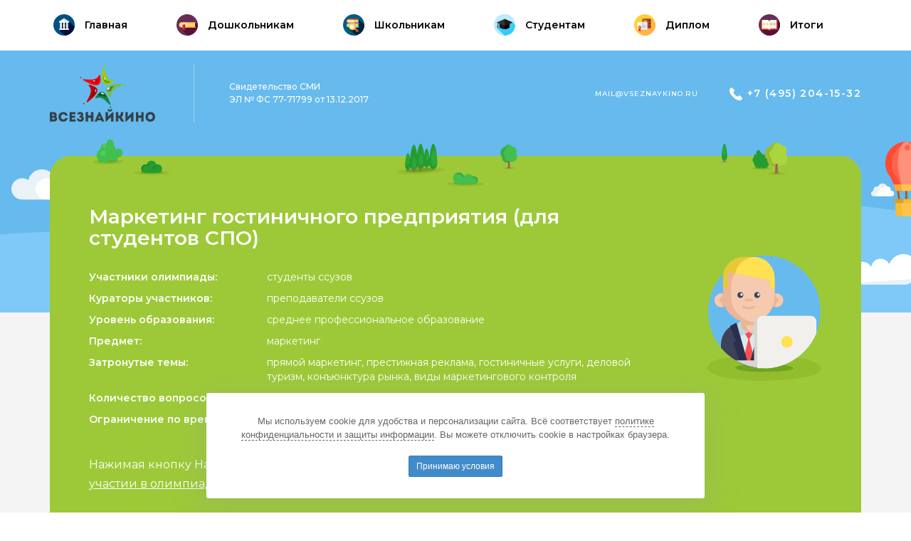

--- FILE ---
content_type: text/html; charset=UTF-8
request_url: https://xn--80adjigfhveky.xn--p1ai/%D1%82%D0%B5%D1%81%D1%82/3956651/
body_size: 4492
content:
<!DOCTYPE html>
<!--[if lt IE 7 ]><html class="ie ie6" lang="en"><![endif]-->
<!--[if IE 7 ]><html class="ie ie7" lang="en"><![endif]-->
<!--[if IE 8 ]><html class="ie ie8" lang="en"><![endif]-->
<!--[if (gte IE 9)|!(IE)]><!--><html lang="ru"><!--<![endif]-->
<head>
    <meta charset="UTF-8">
    <title>Олимпиада "Маркетинг гостиничного предприятия (для студентов СПО)"</title>
    <meta name="keywords" content="олимпиада, всезнайкино" />
    <meta name="description" content="Участие в олимпиаде &quot;Маркетинг гостиничного предприятия (для студентов СПО)&quot;. Целевая группа: студенты ссузов." />
        <meta http-equiv="X-UA-Compatible" content="IE=edge">
    <meta name="viewport" content="width=device-width, initial-scale=1, maximum-scale=1">
    <link rel="stylesheet" href="/local/templates/vseznaykino/css/owl.carousel.min.css">
    <link rel="stylesheet" href="/local/templates/vseznaykino/css/owl.theme.default.min.css">
    <link rel="stylesheet" href="/local/templates/vseznaykino/js/bootstrap/css/bootstrap.min.css">
    <link rel="stylesheet" href="/local/templates/vseznaykino/js/magnific-popup/magnific-popup.css">
    <link href="https://fonts.googleapis.com/css?family=Montserrat:300,400,500,600,700,800,900&amp;subset=cyrillic,cyrillic-ext" rel="stylesheet" type="text/css">
    <link rel="stylesheet" href="/local/templates/vseznaykino/css/main.css?v=20250901">
    <link rel="stylesheet" href="/local/templates/vseznaykino/css/media.css">
    <link rel="icon" href="/local/templates/vseznaykino/img/favicon.png" type="image/png">
    <script src="/local/templates/vseznaykino/js/jquery/jquery-1.11.2.min.js"></script>
</head>
<body>
<div id="wrapper">
        <div class="top-bar">
        <div class="container">
            <div class="toggle_mnu">
							<span class="sandwich">
								<span class="sw-topper"></span>
								<span class="sw-bottom"></span>
								<span class="sw-footer"></span>
							</span>
            </div>
            	<ul class="menu">
					<li><a href="/"><img src="/local/templates/vseznaykino/img/mnu-ico1.svg"> <span>Главная</span></a></li>
					<li><a href="/дошкольникам/"><img src="/local/templates/vseznaykino/img/mnu-ico2.svg"> <span>Дошкольникам</span></a></li>
					<li><a href="/школьникам/"><img src="/local/templates/vseznaykino/img/mnu-ico3.svg"> <span>Школьникам</span></a></li>
					<li><a href="/студентам/"><img src="/local/templates/vseznaykino/img/mnu-ico4.svg"> <span>Студентам</span></a></li>
					<li><a href="/диплом/"><img src="/local/templates/vseznaykino/img/mnu-ico5.svg"> <span>Диплом</span></a></li>
					<li><a href="/итоги/"><img src="/local/templates/vseznaykino/img/mnu-ico6.svg"> <span>Итоги</span></a></li>
			</ul>
        </div>
    </div>
    <div class="top-box toping-box">
        <div class="header">
            <div class="container">
                <div class="logo-box">
                    <div class="logo"><a href="/"><img src="/local/templates/vseznaykino/img/logo.svg" alt="Всезнайкино"></a></div>
                    <div class="sep"></div>
                    <div class="tt">
                        Свидетельство СМИ <br>
                        ЭЛ № ФС 77-71799 от 13.12.2017
                    </div>
                </div>
                <div class="h-cont">
                    <a href="mailto:mail@vseznaykino.ru" class="email">mail@vseznaykino.ru</a>
                    <a href="tel:+74952041532" class="phone"><img src="/local/templates/vseznaykino/img/phone.svg"> <span>+7 (495) 204-15-32</span></a>
                </div>
            </div>
        </div>
                    <div class="toping-bg"></div>
                    </div>
<div class="content-grey-box">
	<div class="container">
		<div class="green-top-box">
			<div class="text-with-image">
				<div class="bg"><img src="/local/templates/vseznaykino/img/4.svg" alt=""></div>
				<div class="h3">Маркетинг гостиничного предприятия (для студентов СПО)</div>
							<ul class="table-list">
											<li>
							<div class="t1">Участники олимпиады:</div>
							<div class="t2">студенты ссузов</div>
						</li>
																<li>
							<div class="t1">Кураторы участников:</div>
							<div class="t2">преподаватели ссузов</div>
						</li>
																<li>
							<div class="t1">Уровень образования:</div>
							<div class="t2">среднее профессиональное образование</div>
						</li>
																<li>
							<div class="t1">Предмет:</div>
							<div class="t2">маркетинг</div>
						</li>
																<li>
							<div class="t1">Затронутые темы:</div>
							<div class="t2">прямой маркетинг, престижная реклама, гостиничные услуги, деловой туризм, конъюнктура рынка, виды маркетингового контроля</div>
						</li>
																<li>
							<div class="t1">Количество вопросов:</div>
							<div class="t2">10 вопросов</div>
						</li>
																<li>
							<div class="t1">Ограничение по времени:</div>
							<div class="t2">20 минут</div>
						</li>
									</ul>
				<p>Нажимая кнопку Начать тестирование Вы подтверждаете, что прочитали <a href="/положение/" target="_blank" style="color:#fff">положение об участии в олимпиаде</a> и безоговорочно принимаете его условия.</p>
				<a href="/%D1%82%D0%B5%D1%81%D1%82/3956651/?action=test&pid=new" class="btn">начать тестирование</a>
			</div>
		</div>
		<div class="content-wrap">
		</div>
	</div>
</div>
			<div class="footer">
				<div class="foot-top">
					<div class="container">
						<div class="row">
							<div class="col-md-4 col-sm-4 col-xs-12">
								<div class="h4">© 2017 — 2026 "Всезнайкино"</div>
								<p>Сетевое издание "Всезнайкино" зарегистрировано в Федеральной службе по надзору в сфере связи, информационных технологий и массовых коммуникаций.</p>
								<p>
                                    Регистрационный номер СМИ <br>
									ЭЛ № ФС 77-71799 от 13.12.2017
								</p>
							</div>
							<div class="col-md-4 col-sm-4 col-xs-12">
								<div class="h4">Редакция сетевого издания</div>
								<p>
									Учредитель – ООО "Образовательное издательство"<br>
                                    Главный редактор — Морозова О.В.<br>
									Категория 6+
								</p>
								<p>
									Телефон редакции: <a href="tel:+74952041532">+7 495 204 15 32</a><br>
									Email редакции: <a href="mailto:mail@vseznaykino.ru">mail@vseznaykino.ru</a>
								</p>
							</div>
							<div class="col-md-4 col-sm-4 col-xs-12">
								<div class="h4">Навигация по сайту</div>
								<div class="col-md-6 col-sm-6 col-xs-6">
										<ul class="links">
					<li><a href="/">Главная</a></li>
					<li><a href="/дошкольникам/">Дошкольникам</a></li>
					<li><a href="/школьникам/">Школьникам</a></li>
					<li><a href="/студентам/">Студентам</a></li>
			</ul>
								</div>
								<div class="col-md-6 col-sm-6 col-xs-6">
										<ul class="links">
					<li><a href="/диплом/">Диплом</a></li>
					<li><a href="/положение/">Положение</a></li>
					<li><a href="/итоги/">Итоги</a></li>
			</ul>
								</div>
							</div>
						</div>
					</div>
				</div>
				<div class="bottom">
					<div class="container">
						<div class="polit">
							<a href="/политика/" rel="nofollow">Политика конфиденциальности и защиты информации</a>
							<a href="/соглашение/" rel="nofollow">Соглашение об обработке персональных данных</a>
							<a href="/оферта/" rel="nofollow">Оферта</a>
						</div>
					</div>
				</div>
			</div>
		</div>
            <div id="cookies-overlay">
        <div id="cookies" class="position-fixed fixed-bottom right-0">
            <p>
                Мы используем cookie для удобства и персонализации сайта. Всё соответствует <a href="/confidential/" class="policy-link" target="_blank" rel="noopener">политике конфиденциальности и защиты информации</a>. Вы можете отключить cookie в настройках браузера.
            </p>
            <div class="button-container">
                <a href="#" class="btn-cookie-accept">
                    Принимаю условия
                </a>
            </div>
            <input type="hidden" name="sessid" id="sessid" value="4d93cf2c7cde1b42f365a3713bb4db94" />        </div>
    </div>

    <script>
        document.addEventListener('DOMContentLoaded', function () {
            var banner = document.getElementById('cookies');
            if (!banner) return;

            function hide(){ banner.classList.add('hide'); }

            var acceptBtn = banner.querySelector('.btn-cookie-accept');
            if (acceptBtn) {
                acceptBtn.addEventListener('click', function (e) {
                    e.preventDefault();

                    var xhr = new XMLHttpRequest();
                    xhr.open('POST', '/ajax/cookie-consent/?sessid=4d93cf2c7cde1b42f365a3713bb4db94', true);
                    xhr.setRequestHeader('X-Requested-With', 'XMLHttpRequest');
                    xhr.setRequestHeader('Content-Type', 'application/json;charset=UTF-8');
                    xhr.onload = function () { hide(); };
                    xhr.onerror = function(){ hide(); };

                    xhr.send(JSON.stringify({
                        accept: true,
                        cookieName: 'cookie_consent',
                        ttlDays: 365,
                    }));
                });
            }

            var closeBtn = banner.querySelector('.close');
            if (closeBtn) {
                closeBtn.addEventListener('click', function (e) {
                    e.preventDefault();
                    hide();
                });
            }
        });
    </script>
		<!--[if lt IE 9]>
			<script src="/local/templates/vseznaykino/js/html5shiv/es5-shim.min.js"></script>
			<script src="/local/templates/vseznaykino/js/html5shiv/html5shiv.min.js"></script>
			<script src="/local/templates/vseznaykino/js/html5shiv/html5shiv-printshiv.min.js"></script>
			<script src="/local/templates/vseznaykino/js/respond/respond.min.js"></script>
		<![endif]-->
		<script src='/local/templates/vseznaykino/js/owl.carousel.js'></script>
		<script src="/local/templates/vseznaykino/js/magnific-popup/jquery.magnific-popup.min.js"></script>
		<script src="/local/templates/vseznaykino/js/parsley-validation/parsley.min.js"></script>
		<script src="/local/templates/vseznaykino/js/mathjax/MathJax.js?config=TeX-AMS-MML_HTMLorMML&locale=ru"></script>
		<script type="text/x-mathjax-config">
			MathJax.Hub.Config({
			  MathMenu: {
				showRenderer: false,
				showLocale: false,
				showMathPlayer: false,
				showContext: false
			  }
			});
		</script>		
		<script src="/local/templates/vseznaykino/js/common.js"></script>
		<div style="position:absolute; left:-9999px; bottom:50px;">
			<!-- Yandex.Metrika counter --> <script type="text/javascript" > (function(m,e,t,r,i,k,a){m[i]=m[i]||function(){(m[i].a=m[i].a||[]).push(arguments)}; m[i].l=1*new Date();k=e.createElement(t),a=e.getElementsByTagName(t)[0],k.async=1,k.src=r,a.parentNode.insertBefore(k,a)}) (window, document, "script", "https://mc.yandex.ru/metrika/tag.js", "ym"); ym(54261847, "init", { clickmap:true, trackLinks:true, accurateTrackBounce:true, webvisor:true }); </script> <noscript><div><img src="https://mc.yandex.ru/watch/54261847" style="position:absolute; left:-9999px;" alt="" /></div></noscript> <!-- /Yandex.Metrika counter -->
			<!-- Rating@Mail.ru counter --><script type="text/javascript">var _tmr = window._tmr || (window._tmr = []);_tmr.push({id: "3101204", type: "pageView", start: (new Date()).getTime()});(function (d, w, id) {if (d.getElementById(id)) return;var ts = d.createElement("script"); ts.type = "text/javascript"; ts.async = true; ts.id = id;ts.src = "https://top-fwz1.mail.ru/js/code.js";var f = function () {var s = d.getElementsByTagName("script")[0]; s.parentNode.insertBefore(ts, s);};if (w.opera == "[object Opera]") { d.addEventListener("DOMContentLoaded", f, false); } else { f(); }})(document, window, "topmailru-code");</script><noscript><div><img src="https://top-fwz1.mail.ru/counter?id=3101204;js=na" style="border:0;position:absolute;left:-9999px;" alt="Top.Mail.Ru" /></div></noscript><!-- //Rating@Mail.ru counter -->
			<!-- VK retargeting --><script type="text/javascript">!function(){var t=document.createElement("script");t.type="text/javascript",t.async=!0,t.src="https://vk.ru/js/api/openapi.js?161",t.onload=function(){VK.Retargeting.Init("VK-RTRG-381564-bem6Q"),VK.Retargeting.Hit()},document.head.appendChild(t)}();</script><noscript><img src="https://vk.ru/rtrg?p=VK-RTRG-381564-bem6Q" style="position:fixed; left:-999px;" alt=""/></noscript><!-- VK retargeting -->
			<!-- Educational Publisher Stat --><div style='position:absolute;left:-10000px;'><img src='https://epstat.ru/input/vseznaykino/?data=dng5enBkeFNRTFdma3pQcDVadmNocDdRc0k5TVh1M1YvemoybFIvSGF6QT0=' style='border:0;' height='1' width='1' alt='EP stat' /></div><!-- Educational Publisher Stat -->
		</div>
	</body>
</html>

--- FILE ---
content_type: text/css
request_url: https://xn--80adjigfhveky.xn--p1ai/local/templates/vseznaykino/css/main.css?v=20250901
body_size: 3982
content:
body {
	font-family: sans-serif;
	font-size: 16px;
	min-width: 320px;
	position: relative;
	line-height: 1.3;
	font-family: "Montserrat", sans-serif;
	overflow-x: hidden;
	margin:0;
}
#wrapper{
	overflow: hidden;
	width: 100%;
}
ul{
	padding: 0;
	margin: 0;
	list-style: none;
}
*{
	outline: none !important
}
.top-bar{
	background-color: #fff;
}
.menu{
	font-weight: 600;
	font-size: 14px;
	color: #000000;
}
.menu li{
	margin-right: 45px;
	display: inline-block;
	vertical-align: middle;
}
.menu li:last-child{
	margin-right: 0;
}
.menu a{
	text-decoration: none;
	color: #000;
	display: block;
	padding: 20px 15px 17px 5px;
	border-bottom: 4px solid #fff;
}
.menu a:hover, .menu a.act{
	color: #4575AD;
	border-bottom-color: #4575AD;
}
.menu img{
	display: inline-block;
	vertical-align: middle;
	margin-right: 10px;
}
.menu span{
	display: inline-block;
	vertical-align: middle;
}
.top-box{
	
}
.header{
	padding: 20px 0;
	overflow: hidden;
	background: #66BAED;
}
.logo-box{
	float: left;
}
.logo{
	display: inline-block;
	vertical-align: middle;
	margin-right: 50px;
}
.logo-box .sep{
	background: rgba(255, 255, 255, 0.4);
	width: 1px;
	height: 80px;
	display: inline-block;
	vertical-align: middle;
	margin-right: 45px;
}
.logo-box .tt{
	font-weight: 500;
	line-height: 18px;
	font-size: 12px;
	color: #FFFFFF;
	display: inline-block;
	vertical-align: middle;
}
.h-cont{
	float: right;
	padding-top: 30px;
}
.h-cont a{
	color: #fff;
	text-decoration: none;
}
.h-cont .email{
	display: inline-block;
	vertical-align: middle;
	font-weight: 500;
	line-height: 15px;
	font-size: 10px;
	letter-spacing: 0.1em;
	text-transform: uppercase;
	color: #FFFFFF;
	margin-right: 40px;
}
.h-cont .phone{
	font-weight: 600;
	font-size: 14px;
	letter-spacing: 0.1em;
	color: #FFFFFF;
	display: inline-block;
	vertical-align: middle;
}
.tb-content{
	background: #9DC938 url(../img/tb-bg3.png) 50% 0 no-repeat;
	min-height: 655px;
}
.preim-box{
	text-align: center;
	padding-top: 40px;
}
.preim-box .row{
	padding-left: 10px;
}
.preim-box .h3{
	color: #fff;
	font-weight: 700;
	font-size: 20px;
	margin-bottom: 183px;
	margin-top: 0;
}
.preim-box .h3 span{
	font-size: 28px;
}
.preim-item .ico{
	margin-bottom: 40px;
}
.preim-item .hh{
	font-weight: bold;
	line-height: 29px;
	font-size: 20px;
	text-align: center;
	color: #FFFFFF;
	height: 59px;
	padding-top: 6px;
	margin-bottom: 20px;
}
.preim-item .h-blue{background: url(../img/preim-hh1.svg) 50% 0 no-repeat;}
.preim-item .h-red{background: url(../img/preim-hh2.svg) 50% 0 no-repeat;}
.preim-item .h-yellow{background: url(../img/preim-hh3.svg) 50% 0 no-repeat;}
.preim-item p{
	margin: 0;
	font-weight: 500;
	line-height: 18px;
	font-size: 12px;
	text-align: center;
	color: #000000;
	max-width: 278px;
	margin: 0 auto;
}
.text-box{
	background-color: #2A2F4F;
	padding: 80px 0 60px;
	color: #fff;
}
.box-heading{
	margin-bottom: 50px;
}
.box-heading img{
	display: inline-block;
	vertical-align: middle;
	margin-right: 40px;
}
.box-heading span{
	font-weight: 600;
	font-size: 26px;
	color: #FFFFFF;
	display: inline-block;
	vertical-align: middle;
}
.text-box p{
	line-height: 25px;
	font-size: 16px;
	color: #FFFFFF;
	margin: 0 0 20px;
}
.text-box .image{
	padding-top: 65px;
	text-align: right;
}
.diploma-box{
	padding: 80px 0;
	background: #4987D0 url(../img/bg-blue.png) 100% 50% no-repeat;
}
.diploma-box .texts p{
	line-height: 25px;
	font-size: 16px;
	color: #FFFFFF;
	margin: 0 ;
}
.diploma-box .texts .tt{
	padding-left: 28px;
	border-left: 2px solid #fff;
	font-weight: 600;
	line-height: 26px;
	font-size: 18px;
	color: #FFFFFF;
	margin-top: 75px;
}
.diploma-box .box-heading{
	margin-bottom: 50px;
}
.diploma-box .btn-box{
	padding-top: 65px;
	text-align: right;
	position: relative;
}
.diploma-box .btn-box .uzor{
	position: absolute;
}
.diploma-box .btn-box .ico{
	margin-bottom: 65px;
}
.btn{
	font-weight: 700;
	line-height: 18px;
	font-size: 12px;
	text-align: center;
	letter-spacing: 0.1em;
	text-transform: uppercase;
	color: #000000;
	background: #F5E556;
	border-radius: 30px;
	display: inline-block;
	vertical-align: middle;
	padding: 21px 52px;
	text-decoration: none;
}
.btn:hover{
	background-color: #66BAED;
	color: #fff;
}
.btn-example-diploma{
	margin-bottom:15px;
}
.diploma-box .btn-box .uzor1{
	left: -100px;
	top: -127px;
}
.diploma-box .btn-box .uzor2{
	right: -75px;
	top: 75px;
}
.diploma-box .btn-box .uzor3{
	left: -120px;
	top: 375px;
}
.foot-top{
	padding: 62px 0 42px;
	border-bottom: 1px solid #F2F2F2;
}
.foot-top .h4{
	font-weight: 600;
	line-height: 20px;
	font-size: 14px;
	color: #61676A;
	margin-bottom: 30px;
	margin-top: 0;
}
.foot-top p{
	font-weight: 500;
	line-height: 18px;
	font-size: 12px;
	color: #61676A;
	margin: 0 0 20px;
}
.foot-top p a{
	text-decoration: none;
	color: #61676A;
}
.foot-top .links{
	font-weight: 500;
	line-height: 18px;
	font-size: 12px;
	color: #61676A;
}
.foot-top .links li{
	width: 49%;
	display: inline-block;
	vertical-align: top;
	margin-bottom: 5px;
}
.foot-top .links a{
	text-decoration: underline;
	color: #61676A;
}
.foot-top .links a:hover{
	text-decoration: none;
}
.bottom{
	padding: 16px 0;
}
.bottom .polit{
	text-align:center;
	padding: 6px 0;
}
.bottom .polit a{
	display: inline-block;
	margin-right: 50px;
	font-weight: 500;
	line-height: 20px;
	font-size: 12px;
	text-decoration: underline;
	color: #61676A;
}
.bottom .polit a:hover{
	text-decoration: none;
}
.bottom .made{
	float: right;
}
.top-bar{position: relative;}
.toggle_mnu.act:after{
	content: '';
	position: absolute;
	left:-16px;
	top: -10px;
	height: 60px;
	width: 72px;
	background-color: #f2f2f2;
}
.toggle_mnu {
	display: none;
	  width: 40px;
	  height: 40px;
	  position: absolute;
	  z-index: 100;
	  border: none;
	  left: 16px;
	  top: 10px; }
	  .toggle_mnu span {
	    display: block; }
	.sandwich {
	  width: 28px;
	  height: 28px;
	  position: absolute;
	  top: 8px;
	  bottom: 0;
	  left: 0;
	  right: 0;
	  margin: auto;
	  z-index: 200; }
	.sw-topper {
	  position: relative;
	  top: 0;
	  width: 28px;
	  height: 3px;
	  background: #000;
	  border: none;
	  border-radius: 4px 4px 4px 4px;
	  -webkit-transition: -webkit-transform 0.5s, top 0.2s;
	          transition: transform 0.5s, top 0.2s;
	  display: block; }
	.sw-bottom {
	  position: relative;
	  width: 28px;
	  height: 3px;
	  top: 6.6px;
	  background: #000;
	  border: none;
	  border-radius: 4px 4px 4px 4px;
	  -webkit-transition: -webkit-transform 0.5s, top 0.2s;
	          transition: transform 0.5s, top 0.2s;
	  -webkit-transition-delay: 0.2s, 0s;
	          transition-delay: 0.2s, 0s; }
	.sw-footer {
	  position: relative;
	  width: 28px;
	  height: 3px;
	  top: 13.5px;
	  background: #000;
	  border: none;
	  border-radius: 4px 4px 4px 4px;
	  -webkit-transition: all 0.5s;
	          transition: all 0.5s;
	  -webkit-transition-delay: 0.1s;
	          transition-delay: 0.1s; }
	.sandwich.active .sw-topper {
	  top: 9px;
	  -webkit-transform: rotate(-45deg);
	      -ms-transform: rotate(-45deg);
	          transform: rotate(-45deg); }
	.sandwich.active .sw-bottom {
	  top: 6px;
	  -webkit-transform: rotate(45deg);
	      -ms-transform: rotate(45deg);
	          transform: rotate(45deg); }
	.sandwich.active .sw-footer {
	  opacity: 0;
	  top: 0;
	  -webkit-transform: rotate(180deg);
	      -ms-transform: rotate(180deg);
	          transform: rotate(180deg); }
.toping-bg{
	height: 248px;
	background: #7EC9F7 url(../img/toping-bg.png) 50% 0 no-repeat;
}
.content-grey-box{
	background-color: #f4f4f4;
}
.green-top-box{
	background: #9DC938;
	position: relative;
	border-radius:  30px;
	padding: 70px 55px 40px ;
	margin-top: -220px;
}
.green-top-box:after{
	content: '';
	height: 85px;
	width: 100%;
	position: absolute;
	left: 0;
	top: -23px;
	background:  url(../img/gr-box-bg.png) 50% 0 no-repeat;
}
.info-box1{
	position: relative;
}
.info-box1 .box-heading img{
	position: absolute;
	left: 36px;
	top: 0;
}
.info-box1 .row>div{position: static;}
.info-box1 .box-heading{margin-bottom: 40px;}
.info-box1 p{
	line-height: 27px;
	font-size: 16px;
	color: #FFFFFF;
	margin: 0;
}
.content-wrap{
	padding: 65px 0;
}
.classes-box{
	margin-bottom: 50px;
}
.classes-box .heading{
	margin-bottom: 30px;
}
.classes-box .heading .n{
	font-weight: 600;
	width: 30px;
	font-size: 44px;
	color: #4C7EE0;
	display: inline-block;
	vertical-align: middle;
}
.classes-box .heading .sep{
	background-color: #e5e5e5;
	width: 1px;
	height: 60px;
	display: inline-block;
	vertical-align: middle;
	margin: 0 40px 0 30px;
}
.classes-box .heading .tt{
	font-weight: 600;
	display: inline-block;
	vertical-align: middle;
	font-size: 22px;
	color: #000000;
}
.classes-box .list{
	line-height: 25px;
	font-size: 16px;
	color: #000000;
}
.classes-box .list li {
	margin-bottom:10px;
}
.classes-box .list a{
	color: #000;
	text-decoration: none;
}
.classes-box .list a:hover{
	text-decoration: underline;
}
.texts-box {
	line-height: 27px;
	font-size: 16px;
	text-align: justify;
	color: #000000;
}
.texts-box p{
	margin: 0 0 30px;
}
.texts-box .h3{
	font-weight: 600;
	font-size: 20px;
	color: #000000;
	margin-bottom: 30px;
	margin-top: 0;
}
.texts-box ul{
	margin-bottom: 30px;
}
.diploma-shirt{
	padding: 74px 0;
	background: #323961 url(../img/bg-dark.png) 100% 50% no-repeat;
}
.diploma-shirt .btn-box{padding-top: 0;}
.diploma-shirt .btn-box .ico{margin-bottom: 0;text-align: right;}
.diploma-box .btn-box .uzor2{
	width: 65px;
	right: auto;
	left: -20px;
	top: -100px;
}
.diploma-box .btn-box .uzor3{
	width: 73px;
	top:272px;
}
.diploma-box .btn-box .uzor1{display: none;}
.search-box{
	text-align: center;
}
.search-box .h3{
	font-weight: 600;
	font-size: 28px;
	margin-top: 0;
	margin-bottom: 20px;
	color: #FFFFFF;
}
.search-box p{
	margin: 0;
	line-height: 27px;
	font-size: 16px;
	text-align: center;
	margin-bottom: 50px;
	color: #FFFFFF;
}
.search{
	position: relative;
	padding-right: 160px;
}
.search input[type='submit']{
	border: 0;
	cursor: pointer;
	padding: 0;
	width: 130px;
	height: 48px;
	position: absolute;
	right: 0;
	top: 0;
}
.search input[type='text']{
	background: #FFFFFF;
	border-radius: 5px;
	border: 0;
	width: 100%;
	display: block;
	height: 48px;
	padding: 0 10px;
}
.pager-box{
	text-align:center;
	margin-top: 40px;
	overflow: hidden;
}
.pages{
	font-weight: 600;
	line-height: 26px;
	font-size: 18px;
	color: #000000;
}
.pages li{
	display: inline-block;
	margin-right: 10px;
}
.pages a{
	color: #000;
	text-decoration: none;
}
.pages a:hover, .pages a.act{
	color:  #B3B3B3;
}
.arrows a{
	display: inline-block;
	vertical-align: middle;
}
.arrows a:hover svg path{
	fill:#B3B3B3;
}
.table-regular{
	width: 100%;
	border-left: 1px solid #ccc;
	border-top: 1px solid #ccc;
	line-height: 17px;
	font-size: 12px;
	text-align: center;
	color: #000000;
}
.table-regular td{
	border-right: 1px solid #ccc;
	border-bottom: 1px solid #ccc;
	padding: 10px;
}
.table-regular td a{
	text-decoration: underline;
	color: #4C7EE0;
}
.table-regular td a:hover{
	text-decoration: none;
}
.table-wrap{
	overflow: auto;
	width: 100%;
}
.text-with-image{
	padding-right: 230px;
	position: relative;
}
.text-with-image .bg{
	position: absolute;
	top: 70px;
	right: 0;
}
.text-with-image .h3{
	font-weight: 600;
	font-size: 28px;
	margin-top: 0;
	margin-bottom: 30px;
	color: #FFFFFF;
}
.test-box .h3{
	margin-bottom: 0px;
}
.text-with-image p{
	margin: 0;
	line-height: 27px;
	font-size: 16px;
	margin-bottom: 30px;
	color: #FFFFFF;
}
.text-result-page p{
	margin-bottom: 20px;
}
.text-result-page a.download{
	color:#FF0;
}
.text-result-page a.mailto{
	color:#fff;
}
.table-list li{
	overflow: hidden;
	margin-bottom: 10px;
}
.table-list .t1{
	width: 250px;
	float: left;
	font-weight: 600;
}
.table-list .t2{
	overflow: hidden;
}
.text-with-image .table-list{
	line-height: 20px;
	font-size: 14px;
	color: #FFFFFF;
	margin-bottom: 40px;
}
.text-with-image .h3 span{
	font-size: 20px;
}
p a{
	color: #4C7EE0;
	text-decoration: underline;
}
p a:hover{
	text-decoration: none;
}
.test-box {padding-right: 0;}
.qq-box {
	color: #fff;
	margin-bottom: 30px;
	font-weight: 600;
	line-height: 25px;
	font-size: 16px;
	color: #FFFFFF;
}
.qq-box .qq{
	margin-bottom: 20px;
}
/* hide original element */
.jcf-hidden {
	display: block !important;
	position: absolute !important;
	left: -9999px !important; /* change to right: -9999px on RTL sites */
}
/* custom checkbox styles */
.chk-area {
	background: #FFFFFF;
	border: 1px solid #E6E6E6;
	margin: 0 10px 0 0;
	display: inline-block;
	vertical-align: middle;
	width: 18px;
	height: 18px;
	position: relative;
}
.chk-checked:after {
	content: '';
	width: 8px;
	height: 8px;
	position: absolute;
	left: 4px;
	top: 4px;
	background: #000000;
}
/* custom radio styles */
.rad-area {
	background: #FFFFFF;
	border: 1px solid #E6E6E6;
	margin: 0 10px 0 0;
	display: inline-block;
	vertical-align: middle;
	width: 18px;
	border-radius: 10px;
	height: 18px;
	position: relative;
}
.rad-checked:after {
	content: '';
	width: 8px;
	height: 8px;
	position: absolute;
	left: 4px;
	top: 4px;
	border-radius: 4px;
	background: #000000;
}
.text-with-image .tt{padding-top: 20px;}
.text-with-image .tt p{margin-bottom: 20px;}
.text-with-image .mb20{margin-bottom: 20px;}
.form-regular .lbl{
	margin-bottom: 10px;
	line-height: 25px;
	font-size: 16px;
	color: #000000;
}
.form-regular input[type='text']{
	background: #FFFFFF;
	border-radius: 5px;
	width: 100%;
	display: block;
	padding: 0 10px;
	border: 0;
	margin-bottom: 20px;
	height: 44px;
}
.form-regular input[type='email']{
	background: #FFFFFF;
	border-radius: 5px;
	width: 100%;
	display: block;
	padding: 0 10px;
	border: 0;
	margin-bottom: 20px;
	height: 44px;
}
.form-regular .sep{
	background: #C4C4C4;
	height: 1px;
	margin: 30px 0 40px;
}
.form-regular .small{
	line-height: 20px;
	font-size: 14px;
	color: #000000;
	margin-bottom: 40px;
}
.form-regular .small a{
	color: #4C7EE0;
	text-decoration: underline;
}
.form-regular .small a:hover{
	text-decoration: none;
}
.form-regular input[type='submit']{
	border: 0;
	cursor: pointer;
}
.page-404{
	padding: 130px 0;
	text-align: center;
	background-color: #9DC938;
}
.page-404>div{position: relative;}
.page-404 .t1{
	font-weight: 600;
	font-size: 100px;
	color: #fff;
}
.page-404 .t2{
	font-weight: 600;
	line-height: 23px;
	font-size: 16px;
	margin-bottom: 50px;
	color: #FFFFFF;
}
.page-404 p{
	line-height: 23px;
	font-size: 16px;
	margin: 0 0 40px;
	color: #FFFFFF;
}
.page-404 .bg{position: absolute;}
.page-404 .bg1{
	left: 0;
	top: 136px;
}
.page-404 .bg2{
	right: 0;
	top: 262px;
}
.page-404 .text{
	max-width: 400px;
	margin: 0 auto;
}
b{font-weight: 600;}
.payment-item{
	margin-bottom:20px;
}
.payment-link{
	cursor:pointer;
}
.cart-box .h3{
	font-size: 20px;
	margin-bottom: 15px;
}
.cart-box{margin-bottom: 50px;}
.cart-item {text-align: center;}
.cart-item .ico{
	height: 82px;
	background-color: #fff;
	border-radius: 3px;
	margin-bottom: 10px;
}
.cart-item .ico img{
	display: inline-block;
	vertical-align: middle;
}
.cart-item .ico:after{
	content: '';
	display: inline-block;
	vertical-align: middle;
	width: 0;
	height: 100%;
}
.cart-item .t{font-size: 14px;}
.cart-box-line {
	padding-top: 30px;
	margin-bottom: 0px;
	border-top: 1px solid #C4C4C4;
}
.cart-box-line .cart-item{
	margin-bottom: 30px;
}
.texts-box h1{
	font-weight: 600;
	font-size: 28px;
	color: #000000;
	margin-bottom: 40px;
	margin-top: 0;
}
.texts-box h2{
	font-weight: 600;
	font-size: 18px;
	color: #000000;
	margin-bottom: 30px;
	margin-top: 0;
}
.texts-box h3{
	font-weight: 600;
	font-size: 16px;
	color: #000000;
	margin-bottom: 30px;
	margin-top: 0;
}
.rad{
	cursor:pointer;
}
.rad input{
	cursor:pointer;
}
.rad label{
	cursor:pointer;
}
#error-test-form {
}
#error-test-form .parsley-errors-list li {
	border:1px solid transparent;
	border-radius:4px;
	background-color:#c60000;
	border-color:#c60000;
	font-size:15px;
	width:100%;
	padding:5px 10px;
	color:#fff;
}
#error-code .parsley-errors-list li {
	color:#F00;
}
.alert-warning-test{
	border:1px solid transparent;
	border-radius:4px;
	background-color:#c60000;
	border-color:#c60000;
	font-size:15px;
	width:100%;
	margin-top:15px;
	padding:5px 10px;
	color:#fff;
}
.person-form :focus::-webkit-input-placeholder {
	color: transparent
}
.person-form :focus::-moz-placeholder {
	color: transparent
}
.person-form :focus:-moz-placeholder {
	color: transparent
}
.person-form :focus:-ms-input-placeholder {
	color: transparent
}
#person-form .parsley-errors-list li {
	margin-top:-20px;
	margin-bottom:20px;
	color:#c60000;
	font-size:14px;
}
#person-form .parsley-error{
	border:#c60000 solid 1px;
	background:#ff9079;
	color:#fff;
}
.search-form :focus::-webkit-input-placeholder {
	color: transparent
}
.search-form :focus::-moz-placeholder {
	color: transparent
}
.search-form :focus:-moz-placeholder {
	color: transparent
}
.search-form :focus:-ms-input-placeholder {
	color: transparent
}
.promocode .btn{
	border-radius: 5px;
	padding:12px 20px;
}
.promocode input[type='text']{
	background: #FFFFFF;
	border-radius: 5px;
	width: 100%;
	display: block;
	padding: 0 10px;
	border: 0;
	height: 44px;
}
.result-link{
	cursor:pointer;
}
.search-form .parsley-error {
	background:#f8cfcf;
}
.search-form .parsley-errors-list {
	color:#c60000;
	margin-top:10px;
}
.alert-warning-result{
	text-align:center;
	margin-bottom:30px;
	font-size:15px;
	width:100%;
	padding:10px 10px;
	color:#c60000;
}

#cookies {
    font-family: "Helvetica Neue", Helvetica, Arial, sans-serif;
    color: #666666 !important;
    max-width: 700px !important;
    width: 100% !important;
    margin: 0 auto !important;
    transition: opacity .2s ease;
    z-index: 9999 !important;
    box-shadow: 0 10px 40px 10px rgba(140, 152, 164, .175) !important;
    position: fixed !important;
    bottom: 20px !important;
    left: 50% !important;
    transform: translateX(-50%) !important;
    border-radius: .3rem !important;
    background-color: #fff !important;
    box-sizing: border-box;
    padding: 30px !important;
    text-align: center;
    font-size: 13px !important;
    font-weight: normal !important;
    line-height: 1.5 !important;
}
#cookies p {
    margin-bottom: 20px !important;
}
#cookies a.policy-link {
    color: #666666 !important;
    border-bottom: 1px dashed #666666 !important;
    text-decoration: none !important;
}
#cookies .button-container {
    text-align: center;
}
#cookies .button-container a {
    font-weight: normal;
    white-space: nowrap;
    vertical-align: middle;
    cursor: pointer;
    background-image: none;
    border: 1px solid transparent;
    border-radius: 2px;
    padding: 5px 10px;
    font-size: 12px;
    line-height: 1.5;
    color: #fff;
    background-color: #428bca;
    border-color: #357ebd;
    display: inline-block;
    margin-bottom: 0;
    text-align: center;
    touch-action: manipulation;
    text-decoration: none !important;
}
#cookies.hide {
    opacity: 0;
    pointer-events: none;
}

--- FILE ---
content_type: text/css
request_url: https://xn--80adjigfhveky.xn--p1ai/local/templates/vseznaykino/css/media.css
body_size: 1907
content:
/* Large Devices, Wide Screens */
@media only screen and (max-width : 1199px) {
	.menu li{margin-right: 15px;}
	.preim-box .row{padding-left: 0;}
	.tb-content{background: #9DC938 url(../img/tb-bg-1024.png) 50% 0 no-repeat;}
	.preim-item .h-red{width: 322px;margin-left: -15px;}
	.text-box .image{padding-top: 115px;}
	.diploma-box{background-position: 300px 50%;}
	.info-box1 .box-heading img{left: 0;}
	.green-top-box:after{background-position: 52% 0;}
}

/* Medium Devices, Desktops */
@media only screen and (max-width : 991px) {
	.menu img{display: none;}
	.menu li{margin-right: 47px;}
	.h-cont .email{margin-right: 0;position: relative;top: 43px;}
	.h-cont{width: 180px;text-align: right;padding-top: 0;}
	.logo{margin-right: 30px;}
	.logo-box .sep{margin-right: 30px;}
	.menu a{padding: 20px 0 17px;}
	.preim-item .ico img{width: 107px;}
	.preim-item .ico{margin-bottom: 30px;}
	.preim-item .hh{font-size: 14px;padding-top: 0;line-height: 18px;height: 29px;}
	.preim-item .h-red{width: auto;margin-left: 0;}
	.preim-item .h-blue{background: url(../img/preim-hh1-768.svg) 50% 0 no-repeat;}
	.preim-item .h-red{background: url(../img/preim-hh2-768.svg) 50% 0 no-repeat;}
	.preim-item .h-yellow{background: url(../img/preim-hh3-768.svg) 50% 0 no-repeat;}
	.preim-item p{font-size: 10px;line-height: 15px;}
	.tb-content{background: #9DC938 url(../img/tb-bg-768.png) 50% 85px no-repeat;min-height: 544px;}
	.preim-box{padding-top: 0px;}
	.preim-box .h3{
		margin-bottom: 185px;
		padding: 17px 150px;
		margin-left: -150px;
		margin-right: -150px;
		background-color: #66BAED;
	}
	.preim-item1{
		position: relative;
		left:-5px;
	}
	.preim-item3{
		position: relative;
		right:-15px;
	}
	.text-box .image{padding-top: 155px;}
	.diploma-box .btn-box .uzor2{display: none;}
	.btn{padding: 20px 27px;}
	.diploma-box{background-position: 80px 50%;padding: 55px 0;}
	img{max-width: 100%;}
	.diploma-box .bttons{
		text-align:center;
	}
	.diploma-box .btn-box .uzor1{top: -100px;}
	.diploma-box .btn-box .ico{margin-bottom: 155px;}
	.diploma-box .btn-box .uzor3{left: -8px;}
	.foot-top .links li{width: auto;display: block;}
	.foot-top p, .foot-top .links{font-size: 10px;line-height: 15px;}
	.foot-top{padding: 34px 0 19px;}
	.bottom .polit { text-align:left;}
	.bottom .polit a{display: block;margin: 0;}
	.bottom .made{margin-top: 10px;}
	.info-box1 .box-heading img{position: static;width: 192px;}
	.info-box1 .box-heading span{font-size: 22px;}
	.green-top-box{padding: 50px 35px 35px;}
	.green-top-box:after{background:url(../img/gr-box-bg-768.png) 50% 0 no-repeat;top:-15px;height: 54px;}
	.classes-box .heading .tt{font-size: 16px;}
	.classes-box .heading .sep{margin: 0 20px 0 10px;}
	.toping-bg{background: #7EC9F7 url(../img/toping-bg-768.png) 50% 0 no-repeat;}
	.green-top-box{margin-top: -198px;}
	.diploma-shirt { text-align:center; }
	.diploma-shirt .btn-box .ico{margin-bottom: 0;}
	.diploma-shirt .btn-box .uzor3{left: -90px;width: 62px;top:200px;}
	.diploma-shirt .btn-box .uzor1{display: block;top:-140px;}
	.diploma-shirt{padding: 80px 0;}
	.diploma-shirt .box-heading span{font-size: 22px;}
	.page-404 .bg2{display: none;}
	.page-404 .bg1{top: 50px;}
}

/* Small Devices, Tablets */
@media only screen and (max-width : 767px) {
	.cart-item{margin-bottom: 30px;}
	.page-404{padding: 60px 0;}
	.page-404 .bg{position: static;margin-top: 60px;}
	.toping-bg{display: none;}
	.toping-box{background:#66baed url(../img/toping-box.png) 50% 120px no-repeat;min-height: 216px;}
	.green-top-box{margin-top: 0;padding: 50px 15px 35px;border-radius: 0;margin-left: -15px;margin-right: -15px;}
	.green-top-box:after{background: url(../img/gr-box-bg-320.png) 50% 0 no-repeat;height: 60px;top:-30px;}
	.info-box1 .box-heading img{margin-bottom: 20px;}
	.classes-box .heading{margin-bottom: 30px;}
	.content-wrap{padding: 40px 0 20px;}
	.toggle_mnu {display: block;}
	.top-bar{height: 60px;}
	.menu{
		z-index: 12;
		position: absolute;
		top:60px;
		height: calc(100vh - 60px);
		overflow-y: auto;
		left:0;
		width: 243px;
		background: #F2F2F2;
		padding-top: 55px;
		display: none;
	}
	.menu li{
		margin: 0;
		display: block;
	}
	.menu a{border-bottom: 0;padding: 15px 0;padding-left: 30px;}
	.menu img{display: inline-block;}
	.h-cont{
		position: absolute;
		width: 200px;
		right: 15px;
		height: 71px;
		top: -11px;
		padding-right: 38px;
		background:  url(../img/phone2.svg) 100% 28px no-repeat;
	}
	.h-cont .email, .h-cont .phone{color: #000;}
	.h-cont .phone img{display: none;}
	.logo-box{float: none;text-align: center;}
	.logo-box .sep{display: none;}
	.logo{margin-right: 0;display: block;}
	.logo-box .tt{display: none;}
	.preim-item3{right: 0;}
	.preim-item1{left: 0;}
	.preim-item{margin-bottom: 40px;}
	.text-box .image{padding-top: 20px;text-align: center;}
	.text-box{padding: 50px 0;}
	.box-heading{text-align: center;}
	.box-heading span{display: block;}
	.box-heading img{margin-right: 0;margin-bottom: 40px;}
	.box-heading span{font-size: 22px;}
	.diploma-box{padding: 0;background: #3B70AE;position: relative;}
	.diploma-box .box-heading{margin-bottom: 40px;}
	.diploma-box .texts .tt{margin-top: 40px;padding-left: 0;border-left: 0;}
	.diploma-box .btn-box{position: static;}
	.diploma-box .row>div{position: static;}
	.diploma-box .texts{padding: 100px 0 30px;}
	.diploma-box .btn-box .uzor1{right: 30px;left: auto;top: -45px;}
	.diploma-box .btn-box{padding: 50px 0 50px;background: url(../img/bg-cir.svg) 50% 0 / 100%  no-repeat;}
	.diploma-box .btn-box .ico{margin-bottom: 80px;}
	.diploma-box .row>.col-sm-4{padding: 0;}
	.diploma-box .btn-box .uzor3{top:auto;bottom: 123px;right: 30px;left: auto;width: 62px;}
	.diploma-box .texts .tt{font-size: 16px;line-height: 23px;}
	.foot-top{padding: 24px 0;border-bottom: 0;}
	.foot-top .h4{margin-bottom: 0;}
	.bottom{padding: 0 0 10px;}
	.bottom .polit{padding: 0; text-align:left;}
	.bottom .polit a{font-size: 10px;line-height: 15px;margin-bottom: 10px;}
	.bottom .made{margin-top: 40px;}
	.diploma-shirt { text-align:center;}
	.diploma-shirt .btn-box{background: url(../img/bg-cir2.svg) 50% 0 / 100%  no-repeat;}
	.diploma-shirt .btn-box .ico{text-align: center;margin-bottom: 120px;}
	.diploma-shirt .box-heading{margin-bottom: 35;}
	.diploma-shirt{background: #323961;}
	.texts-box{text-align: left;}
	.pager-box .arrows{display: none;}
	.search-box .h3{font-size: 24px;}
	.text-with-image .bg{position: static;text-align: center;margin-bottom: 20px;}
	.text-with-image{padding-right: 0;}
	.text-with-image .h3{text-align: center;}
}

/* Extra Small Devices, Phones */
@media only screen and (max-width : 480px) {
	.table-list .t1{width: 150px;}
	.search-box p{margin-bottom: 30px;}
	.search{padding-right: 115px;}
	.search input[type='submit']{width: 100px;}
	.diploma-box .btn-box .uzor1{right: 0;}
	.preim-box .h3{font-size: 11px;line-height: 20px;font-weight: normal;}
	.preim-box .h3 span{font-size: 14px;font-weight: 700;}
	.preim-box .h3{padding: 0;margin: 0;background: none;margin-bottom: 100px;min-height: 62px;}
	.tb-content{background:#9DC938 url(../img/tb-bg-320.png) 50% -110px no-repeat;}
	.diploma-box .btn-box{padding-bottom: 30px;}
	.diploma-box .btn-box .uzor3{bottom: 100px;}
	.diploma-shirt .btn-box .ico img{width: 224px;}
	.diploma-shirt .btn-box{padding-top: 0;}
	.form-regular input[type='submit']{font-size: 10px;}
}

--- FILE ---
content_type: image/svg+xml
request_url: https://xn--80adjigfhveky.xn--p1ai/local/templates/vseznaykino/img/phone.svg
body_size: 973
content:
<svg width="19" height="18" viewBox="0 0 19 18" fill="none" xmlns="http://www.w3.org/2000/svg">
<path d="M17.6363 14.2371L14.8502 11.4507C14.2953 10.898 13.3763 10.9148 12.802 11.4893L11.3984 12.8926C11.3097 12.8437 11.2179 12.7927 11.1214 12.7385C10.235 12.2474 9.0218 11.5742 7.74517 10.2967C6.46477 9.01641 5.79098 7.80136 5.29833 6.91439C5.24635 6.82043 5.19654 6.72983 5.14735 6.64379L6.08941 5.70313L6.55257 5.23941C7.12772 4.66409 7.14358 3.74536 6.58993 3.19103L3.80382 0.404295C3.25017 -0.149249 2.33076 -0.132456 1.7556 0.442856L0.970378 1.23259L0.991836 1.25389C0.72854 1.58985 0.508521 1.97733 0.344791 2.39519C0.193862 2.79293 0.0998943 3.17248 0.0569273 3.55281C-0.310962 6.60269 1.08275 9.39005 4.86509 13.1724C10.0934 18.4004 14.3068 18.0055 14.4886 17.9862C14.8844 17.9389 15.2638 17.8443 15.6494 17.6946C16.0636 17.5327 16.4508 17.313 16.7866 17.0503L16.8037 17.0655L17.5992 16.2866C18.1732 15.7114 18.1897 14.7923 17.6363 14.2371Z" fill="white"/>
</svg>


--- FILE ---
content_type: image/svg+xml
request_url: https://xn--80adjigfhveky.xn--p1ai/local/templates/vseznaykino/img/mnu-ico5.svg
body_size: 4099
content:
<svg width="30" height="30" viewBox="0 0 30 30" fill="none" xmlns="http://www.w3.org/2000/svg">
<g clip-path="url(#clip0)">
<path d="M15 30C23.2843 30 30 23.2843 30 15C30 6.71573 23.2843 0 15 0C6.71573 0 0 6.71573 0 15C0 23.2843 6.71573 30 15 30Z" fill="#FFCF35"/>
<path d="M30 15C30 14.366 29.9602 13.7413 29.8839 13.1279L23.1762 6.42029L4.19925 21.6584L6.45628 23.9154L6.34513 24.0773L11.9592 29.6914C12.9412 29.8936 13.9582 30 15 30C23.2843 30 30 23.2843 30 15Z" fill="#FFB344"/>
<path d="M20.9391 6.42017H11.359V19.7579H20.9391V6.42017Z" fill="#AE4E32"/>
<path d="M20.9391 6.42017H15.4166V19.7579H20.9391V6.42017Z" fill="#99402E"/>
<path d="M23.1768 6.42017H19.9354V19.7579H23.1768V6.42017Z" fill="#AE4E32"/>
<path d="M23.1761 6.42017H21.4493V19.7579H23.1761V6.42017Z" fill="#93402C"/>
<path d="M23.2203 9.24552H19.935V8.11853H23.2203C23.5315 8.11853 23.7838 8.37084 23.7838 8.68203C23.7837 8.99328 23.5315 9.24552 23.2203 9.24552Z" fill="#963A24"/>
<path d="M23.2203 8.11853H21.4495V9.24546H23.2203C23.5315 9.24546 23.7838 8.99322 23.7838 8.68197C23.7838 8.37078 23.5315 8.11853 23.2203 8.11853Z" fill="#7F2A19"/>
<path d="M23.2203 17.7167H19.935V16.5897H23.2203C23.5315 16.5897 23.7838 16.842 23.7838 17.1532C23.7837 17.4644 23.5315 17.7167 23.2203 17.7167Z" fill="#963A24"/>
<path d="M23.2203 16.5897H21.4495V17.7167H23.2203C23.5315 17.7167 23.7838 17.4644 23.7838 17.1532C23.7838 16.842 23.5315 16.5897 23.2203 16.5897Z" fill="#7F2A19"/>
<path d="M23.2203 13.4811H19.935V12.3541H23.2203C23.5315 12.3541 23.7838 12.6064 23.7838 12.9176C23.7837 13.2289 23.5315 13.4811 23.2203 13.4811Z" fill="#963A24"/>
<path d="M23.2203 12.3542H21.4495V13.4812H23.2203C23.5315 13.4812 23.7838 13.2289 23.7838 12.9177C23.7838 12.6065 23.5315 12.3542 23.2203 12.3542Z" fill="#7F2A19"/>
<path d="M18.1922 8.68176H12.8473V12.1837H18.1922V8.68176Z" fill="#FFB344"/>
<path d="M18.1928 8.68176H15.4166V12.1838H18.1928V8.68176Z" fill="#FF9451"/>
<path d="M18.4868 11.035H4.19936V21.6581H18.4868V11.035Z" fill="#F2F2F2"/>
<path d="M18.4869 11.035H11.3004V21.6581H18.4869V11.035Z" fill="#E6E6E6"/>
<path d="M17.2558 12.3206H5.42982V20.3725H17.2558V12.3206Z" fill="white"/>
<path d="M17.2558 12.3206H11.3004V20.3725H17.2558V12.3206Z" fill="#F2F2F2"/>
<path d="M13.7748 13.4033H8.91156V14.0479H13.7748V13.4033Z" fill="#CCCCCC"/>
<path d="M13.7748 13.4033H11.3004V14.0479H13.7748V13.4033Z" fill="#B3B3B3"/>
<path d="M16.3476 15.0856H6.33803V15.7301H16.3476V15.0856Z" fill="#CCCCCC"/>
<path d="M16.3476 15.0856H11.3004V15.7301H16.3476V15.0856Z" fill="#B3B3B3"/>
<path d="M16.3476 16.7677H6.33803V17.4122H16.3476V16.7677Z" fill="#CCCCCC"/>
<path d="M16.3476 16.7677H11.3004V17.4122H16.3476V16.7677Z" fill="#B3B3B3"/>
<path d="M16.3476 18.4502H6.33803V19.0947H16.3476V18.4502Z" fill="#CCCCCC"/>
<path d="M16.3476 18.4502H11.3004V19.0947H16.3476V18.4502Z" fill="#B3B3B3"/>
<path d="M8.72861 24.0773L7.53686 23.1334L6.34506 24.0773V19.2395H8.72861V24.0773Z" fill="#F1333F"/>
<path d="M7.49864 19.2395V23.1637L7.5369 23.1334L8.7287 24.0772V19.2395H7.49864Z" fill="#AE283F"/>
<path d="M7.53697 20.8745C8.77638 20.8745 9.78111 19.8698 9.78111 18.6304C9.78111 17.391 8.77638 16.3862 7.53697 16.3862C6.29757 16.3862 5.29283 17.391 5.29283 18.6304C5.29283 19.8698 6.29757 20.8745 7.53697 20.8745Z" fill="#FF6838"/>
<path d="M7.5369 16.3867C7.52407 16.3867 7.51142 16.3875 7.49864 16.3877V20.8737C7.51142 20.8738 7.52407 20.8746 7.5369 20.8746C8.77622 20.8746 9.78081 19.87 9.78081 18.6307C9.78081 17.3915 8.77622 16.3867 7.5369 16.3867Z" fill="#AE4E32"/>
<path d="M7.53686 19.9904C8.28794 19.9904 8.89682 19.3816 8.89682 18.6305C8.89682 17.8794 8.28794 17.2705 7.53686 17.2705C6.78577 17.2705 6.1769 17.8794 6.1769 18.6305C6.1769 19.3816 6.78577 19.9904 7.53686 19.9904Z" fill="#FF9451"/>
<path d="M7.5369 17.2704C7.52407 17.2704 7.51136 17.271 7.49864 17.2714V19.9898C7.51142 19.9902 7.52407 19.9908 7.5369 19.9908C8.28813 19.9908 8.8971 19.3819 8.8971 18.6306C8.8971 17.8794 8.28813 17.2704 7.5369 17.2704Z" fill="#F7674F"/>
</g>
<defs>
<clipPath id="clip0">
<rect width="30" height="30" fill="white"/>
</clipPath>
</defs>
</svg>


--- FILE ---
content_type: image/svg+xml
request_url: https://xn--80adjigfhveky.xn--p1ai/local/templates/vseznaykino/img/mnu-ico4.svg
body_size: 1195
content:
<svg width="30" height="30" viewBox="0 0 30 30" fill="none" xmlns="http://www.w3.org/2000/svg">
<path d="M15 30C23.2843 30 30 23.2843 30 15C30 6.71573 23.2843 0 15 0C6.71573 0 0 6.71573 0 15C0 23.2843 6.71573 30 15 30Z" fill="#B9EAFF"/>
<path d="M29.9952 15.3791L26.1591 11.543H3.84101L5.87362 13.5756L3.88525 19.023L14.8605 29.9982C14.907 29.9987 14.9534 30 15 30C23.1576 30.0001 29.7941 23.4882 29.9952 15.3791Z" fill="#35CCFF"/>
<path d="M6.11299 11.7773H4.94112V16.7385H6.11299V11.7773Z" fill="#666666"/>
<path d="M21.9017 18.5926C17.84 21.7432 12.1602 21.7432 8.09853 18.5926C8.09853 15.9877 8.09853 13.3827 8.09853 10.7778C12.6996 10.7778 17.3007 10.7778 21.9017 10.7778C21.9017 13.3827 21.9017 15.9877 21.9017 18.5926Z" fill="#1A1A1A"/>
<path d="M15 10.7775V20.9548C17.4103 20.9632 19.8603 20.1759 21.9016 18.5925C21.9016 15.9876 21.9016 13.3826 21.9016 10.7777C19.5885 10.7777 17.2754 10.7777 15 10.7775Z" fill="black"/>
<path d="M15 16.4371L3.84101 11.5429L15 6.64868L26.1591 11.5429L15 16.4371Z" fill="#333333"/>
<path d="M15 16.4371L26.1591 11.5429L15 6.64868V16.4371Z" fill="#1A1A1A"/>
<path d="M7.13028 19.023H3.88512L4.51161 15.7617H6.5038L7.13028 19.023Z" fill="#808080"/>
</svg>


--- FILE ---
content_type: image/svg+xml
request_url: https://xn--80adjigfhveky.xn--p1ai/local/templates/vseznaykino/img/mnu-ico2.svg
body_size: 1423
content:
<svg width="30" height="30" viewBox="0 0 30 30" fill="none" xmlns="http://www.w3.org/2000/svg">
<g clip-path="url(#clip0)">
<path d="M15 30C23.2843 30 30 23.2843 30 15C30 6.71573 23.2843 0 15 0C6.71573 0 0 6.71573 0 15C0 23.2843 6.71573 30 15 30Z" fill="#662E57"/>
<path d="M15.7715 29.9806C23.6973 29.5791 30 23.0256 30 15.0001C30 14.7822 29.9943 14.5657 29.9851 14.3501L26.69 11.0549L4.76779 18.0599L8.77168 22.0638L8.32033 22.5294L15.7715 29.9806Z" fill="#590F38"/>
<path d="M7.2552 18.3008H26.0455V11.6995H7.2552C5.43229 11.6995 3.95456 13.1772 3.95456 15.0001C3.95456 16.823 5.43229 18.3008 7.2552 18.3008Z" fill="#FFECB3"/>
<path d="M26.0456 11.6993H14.9972V18.3005H26.0456V11.6993Z" fill="#FFD863"/>
<path d="M26.69 18.9453H7.2552C5.07985 18.9453 3.31003 17.1755 3.31003 15.0001C3.31003 12.8248 5.07985 11.0549 7.2552 11.0549H26.69V12.344H7.2552C5.79059 12.344 4.59909 13.5355 4.59909 15.0001C4.59909 16.4647 5.79059 17.6562 7.2552 17.6562H26.69V18.9453Z" fill="#FFB344"/>
<path d="M26.6901 17.6559H14.9972V18.9449H26.6901V17.6559Z" fill="#FF9451"/>
<path d="M26.6901 11.0548H14.9972V12.3439H26.6901V11.0548Z" fill="#FF9451"/>
<path d="M12.2754 22.5293L10.2979 20.9631L8.32031 22.5293V14.502H12.2754V22.5293Z" fill="#F1333F"/>
<path d="M10.2979 20.9631L12.2754 22.5293V14.502H10.2979V20.9631Z" fill="#AE283F"/>
</g>
<defs>
<clipPath id="clip0">
<rect width="30" height="30" fill="white"/>
</clipPath>
</defs>
</svg>


--- FILE ---
content_type: image/svg+xml
request_url: https://xn--80adjigfhveky.xn--p1ai/local/templates/vseznaykino/img/mnu-ico1.svg
body_size: 2012
content:
<svg width="30" height="30" viewBox="0 0 30 30" fill="none" xmlns="http://www.w3.org/2000/svg">
<path d="M30 15C30 23.2844 23.2844 30 15 30C6.71562 30 0 23.2844 0 15C0 6.71562 6.71562 0 15 0C23.2844 0 30 6.71562 30 15Z" fill="#005285"/>
<path d="M29.7501 17.7365L22.2437 10.2299H11.155L9.70552 21.3586L8.09259 22.0214L16.0348 29.9638C22.9175 29.4946 28.5249 24.3835 29.7501 17.7365Z" fill="#001035"/>
<path d="M12.8474 12.0472V11.0012H8.54236V12.0472H9.48695C9.41623 12.7215 9.25761 14.4205 9.25761 16.0941C9.25761 17.7036 9.40456 19.3371 9.47849 20.0592H8.54236V21.1054H12.8474V20.0592H11.0152V12.0472H12.8474Z" fill="#FDF3F4"/>
<path d="M12.8474 11.0012H10.6949V21.1054H12.8474V20.0592H11.9112C11.9854 19.3371 12.1321 17.7036 12.1321 16.0941C12.1321 14.4205 11.9735 12.7215 11.9028 12.0472H12.8474V11.0012Z" fill="#DEECF1"/>
<path d="M17.1526 12.0472V11.0012H12.8476V12.0472H13.7922C13.7215 12.7215 13.5628 14.4205 13.5628 16.0941C13.5628 17.7036 13.7095 19.3371 13.7835 20.0592H12.8474V21.1054H17.1524V20.0592H15.3202V12.0472H17.1526Z" fill="#FDF3F4"/>
<path d="M17.1526 11.0012H15V21.1054H17.1526V20.0592H16.2165C16.2904 19.3371 16.4371 17.7036 16.4371 16.0941C16.4371 14.4205 16.2785 12.7215 16.2078 12.0472H17.1524V11.0012H17.1526Z" fill="#DEECF1"/>
<path d="M21.4577 12.0472V11.0012H17.1526V12.0472H18.0972C18.0265 12.7215 17.8679 14.4205 17.8679 16.0941C17.8679 17.7036 18.0146 19.3371 18.0888 20.0592H17.1524V21.1054H21.4577V20.0592H19.6252V12.0472H21.4577Z" fill="#FDF3F4"/>
<path d="M21.4577 11.0012H19.3051V21.1054H21.4577V20.0592H20.5216C20.5955 19.3371 20.7424 17.7036 20.7424 16.0941C20.7424 14.4205 20.5838 12.7215 20.5131 12.0472H21.4577V11.0012Z" fill="#DEECF1"/>
<path d="M7.75635 11.3834H15L16.4635 8.63702L15 5.67529L7.75635 10.2298V11.3834Z" fill="#FDF3F4"/>
<path d="M22.2437 11.3834H15V5.67529L22.2437 10.2298V11.3834Z" fill="#DEECF1"/>
<path d="M8.09259 20.6957H21.9111V22.0214H8.09259V20.6957Z" fill="#FDF3F4"/>
<path d="M15 20.6957H21.9111V22.0214H15V20.6957Z" fill="#DEECF1"/>
</svg>


--- FILE ---
content_type: image/svg+xml
request_url: https://xn--80adjigfhveky.xn--p1ai/local/templates/vseznaykino/img/mnu-ico6.svg
body_size: 2391
content:
<svg width="30" height="30" viewBox="0 0 30 30" fill="none" xmlns="http://www.w3.org/2000/svg">
<g clip-path="url(#clip0)">
<path d="M15 30C23.2843 30 30 23.2843 30 15C30 6.71573 23.2843 0 15 0C6.71573 0 0 6.71573 0 15C0 23.2843 6.71573 30 15 30Z" fill="#662E57"/>
<path d="M29.9999 15C29.9999 13.8905 29.8783 12.8095 29.6498 11.7686L26.1445 8.26339L25.8345 8.99112L24.9022 8.05884L20.5504 15.1603L14.0605 8.67038L3.85526 21.6171L11.9212 29.6831C12.915 29.8904 13.9446 30 14.9999 30C23.2842 30 29.9999 23.2842 29.9999 15Z" fill="#590F38"/>
<path d="M17.9509 8.26343C16.3211 8.26343 14.9999 9.58466 14.9999 11.2144C14.9999 9.58466 13.6787 8.26343 12.0489 8.26343H3.85526V21.6172H12.0489C12.9032 21.6172 13.6723 21.9806 14.2112 22.5608H14.9999H15.7886C16.3275 21.9806 17.0966 21.6172 17.9509 21.6172H26.1446V8.26343H17.9509Z" fill="#FF6838"/>
<path d="M17.951 21.6172H26.1446V8.26343H17.951C16.3212 8.26343 15 9.58466 15 11.2144V12.5498V22.5608H15.7887C16.3276 21.9806 17.0967 21.6172 17.951 21.6172Z" fill="#AE4E32"/>
<path d="M17.6221 8.05884C16.1739 8.05884 15 9.23276 15 10.6809C15 9.23276 13.8261 8.05884 12.3779 8.05884H5.09766V19.9241H12.3779C13.2384 19.9241 14.002 20.3386 14.4801 20.9788H15H15.5199C15.998 20.3386 16.7616 19.9241 17.6221 19.9241H24.9023V8.05884H17.6221Z" fill="white"/>
<path d="M17.6221 19.9241H24.9023V8.05884H17.6221C16.1739 8.05884 15 9.23276 15 10.6809V11.8674V20.9788H15.5199C15.998 20.3386 16.7616 19.9241 17.6221 19.9241Z" fill="#F2F2F2"/>
<path d="M7.70547 11.7833L8.34467 13.0785L9.774 13.2862L8.73976 14.2944L8.98392 15.7179L7.70547 15.0458L6.42707 15.7179L6.67123 14.2944L5.63693 13.2862L7.06627 13.0785L7.70547 11.7833Z" fill="#FFCF35"/>
<path d="M12.5684 11.7833L13.2076 13.0785L14.6369 13.2862L13.6026 14.2944L13.8468 15.7179L12.5684 15.0458L11.2899 15.7179L11.5341 14.2944L10.4998 13.2862L11.9291 13.0785L12.5684 11.7833Z" fill="#FFCF35"/>
<path d="M17.4314 11.7833L18.0706 13.0785L19.4999 13.2862L18.4657 14.2944L18.7098 15.7179L17.4314 15.0458L16.153 15.7179L16.3972 14.2944L15.3629 13.2862L16.7922 13.0785L17.4314 11.7833Z" fill="#FFB344"/>
<path d="M22.2945 11.7833L22.9337 13.0785L24.363 13.2862L23.3287 14.2944L23.5729 15.7179L22.2945 15.0458L21.016 15.7179L21.2602 14.2944L20.226 13.2862L21.6553 13.0785L22.2945 11.7833Z" fill="#FFB344"/>
</g>
<defs>
<clipPath id="clip0">
<rect width="30" height="30" fill="white"/>
</clipPath>
</defs>
</svg>


--- FILE ---
content_type: image/svg+xml
request_url: https://xn--80adjigfhveky.xn--p1ai/local/templates/vseznaykino/img/mnu-ico3.svg
body_size: 3392
content:
<svg width="30" height="30" viewBox="0 0 30 30" fill="none" xmlns="http://www.w3.org/2000/svg">
<g clip-path="url(#clip0)">
<path d="M15 30C23.2843 30 30 23.2843 30 15C30 6.71573 23.2843 0 15 0C6.71573 0 0 6.71573 0 15C0 23.2843 6.71573 30 15 30Z" fill="#005C83"/>
<path d="M17.6145 29.7725C24.6524 28.5354 30.0001 22.3924 30.0001 15C30.0001 14.862 29.9979 14.7246 29.9942 14.5875L21.9987 6.59204L5.63623 11.936L10.9954 17.2951L5.77592 17.9339L17.6145 29.7725Z" fill="#00263F"/>
<path d="M7.64825 12.0516H21.354V7.23657H7.64825C6.31864 7.23657 5.24075 8.31446 5.24075 9.64407C5.24069 10.9737 6.31859 12.0516 7.64825 12.0516Z" fill="#FFECB3"/>
<path d="M21.354 7.23633H14.9971V12.0516H21.354V7.23633Z" fill="#FFD863"/>
<path d="M21.9985 12.6961H7.64819C5.96526 12.6961 4.59616 11.3269 4.59616 9.64407C4.59616 7.96114 5.96526 6.59204 7.64819 6.59204H21.9985V7.8811H7.64819C6.67606 7.8811 5.88522 8.672 5.88522 9.64407C5.88522 10.6162 6.67606 11.407 7.64819 11.407H21.9985V12.6961Z" fill="#FF6838"/>
<path d="M21.9985 11.4071H14.9971V12.6962H21.9985V11.4071Z" fill="#AE4E32"/>
<path d="M21.9985 6.5918H14.9971V7.88086H21.9985V6.5918Z" fill="#AE4E32"/>
<path d="M7.64825 17.9339H21.354V13.1189H7.64825C6.31864 13.1189 5.24075 14.1968 5.24075 15.5264C5.24069 16.856 6.31859 17.9339 7.64825 17.9339Z" fill="#FFECB3"/>
<path d="M21.354 13.1191H14.9971V17.9344H21.354V13.1191Z" fill="#FFD863"/>
<path d="M21.9985 18.5784H7.64819C5.96526 18.5784 4.59616 17.2093 4.59616 15.5264C4.59616 13.8435 5.96526 12.4744 7.64819 12.4744H21.9985V13.7634H7.64819C6.67606 13.7634 5.88522 14.5543 5.88522 15.5264C5.88522 16.4985 6.67606 17.2894 7.64819 17.2894H21.9985V18.5784Z" fill="#35CCFF"/>
<path d="M21.9982 17.2892H14.9969V18.5782H21.9982V17.2892Z" fill="#35CCFF"/>
<path d="M21.9982 12.4746H14.9969V13.7637H21.9982V12.4746Z" fill="#35CCFF"/>
<path d="M15.3768 20.7788L20.037 25.439L22.0257 23.4502L17.3655 18.7901L15.3768 20.7788Z" fill="#FF6838"/>
<path d="M16.2656 19.8896L20.9258 24.5498L22.0258 23.4498L17.3656 18.7896L16.2656 19.8896Z" fill="#AE4E32"/>
<path d="M13.1354 21.2286C15.5482 21.2286 17.5042 19.2726 17.5042 16.8598C17.5042 14.447 15.5482 12.4911 13.1354 12.4911C10.7226 12.4911 8.76668 14.447 8.76668 16.8598C8.76668 19.2726 10.7226 21.2286 13.1354 21.2286Z" fill="white"/>
<path d="M17.5048 16.8596C17.5048 14.4466 15.5487 12.4906 13.1358 12.4906C11.9546 12.4906 10.8837 12.9601 10.0973 13.7217L16.2736 19.898C17.0352 19.1116 17.5048 18.0407 17.5048 16.8596Z" fill="#E0E0E0"/>
<path d="M13.1358 22.2247C10.1774 22.2247 7.77068 19.8179 7.77068 16.8596C7.77068 13.9013 10.1774 11.4945 13.1358 11.4945C16.0941 11.4945 18.5009 13.9012 18.5009 16.8596C18.5009 19.8179 16.0941 22.2247 13.1358 22.2247ZM13.1358 13.4866C11.2759 13.4866 9.76287 14.9997 9.76287 16.8595C9.76287 18.7193 11.2759 20.2324 13.1358 20.2324C14.9956 20.2324 16.5087 18.7193 16.5087 16.8595C16.5087 14.9998 14.9956 13.4866 13.1358 13.4866Z" fill="#FFCF35"/>
<path d="M13.1358 13.4867C14.9956 13.4867 16.5087 14.9998 16.5087 16.8596C16.5087 17.7643 16.15 18.5862 15.5682 19.1926L16.9768 20.6012C17.9193 19.6339 18.5009 18.3135 18.5009 16.8596C18.5009 13.9012 16.0941 11.4945 13.1358 11.4945C11.6818 11.4945 10.3614 12.0761 9.3942 13.0185L10.8029 14.4272C11.4091 13.8454 12.2311 13.4867 13.1358 13.4867Z" fill="#FFB344"/>
</g>
<defs>
<clipPath id="clip0">
<rect width="30" height="30" fill="white"/>
</clipPath>
</defs>
</svg>


--- FILE ---
content_type: image/svg+xml
request_url: https://xn--80adjigfhveky.xn--p1ai/local/templates/vseznaykino/img/logo.svg
body_size: 11239
content:
<?xml version="1.0" encoding="utf-8"?>
<!-- Generator: Adobe Illustrator 16.0.0, SVG Export Plug-In . SVG Version: 6.00 Build 0)  -->
<!DOCTYPE svg PUBLIC "-//W3C//DTD SVG 1.1//EN" "http://www.w3.org/Graphics/SVG/1.1/DTD/svg11.dtd">
<svg version="1.1" id="Слой_1" xmlns="http://www.w3.org/2000/svg" xmlns:xlink="http://www.w3.org/1999/xlink" x="0px" y="0px"
	 width="148.104px" height="79.999px" viewBox="0 0 148.104 79.999" enable-background="new 0 0 148.104 79.999"
	 xml:space="preserve">
<g transform="scale(1.0052867311127) translate(80.831292829241,0)">
	<g>
		<path fill="#108442" d="M3.622,53.723c-0.96-2.518-1.749-4.429-2.479-5.995l-0.05-0.16c-0.532-1.172-1.06-2.183-1.6-3.201
			l-0.096-0.129c-0.014-0.018-0.046-0.078-0.069-0.121c-0.04-0.076-0.084-0.155-0.139-0.241c-0.376-0.642-0.764-1.307-1.153-1.863
			l-0.115-0.171c-2.063-2.851-4.057-4.235-6.092-4.235c-0.14,0-0.279,0.006-0.366,0.017l-0.123,0.005
			c-2.67,0.334-4.693,2.956-6.319,5.063c-0.385,0.499-0.749,0.971-1.068,1.342c-0.88,0.951-1.184,1.633-0.959,2.148
			c0.066,0.151,0.285,0.504,0.879,0.504c0.346,0,0.788-0.117,1.339-0.351c0.259-0.102,0.502-0.199,0.728-0.244l0.257-0.065
			c0.672-0.19,1.365-0.286,2.056-0.286c4.634,0,8.756,4.186,11.766,7.244c0.602,0.612,1.172,1.19,1.671,1.658
			c1.077,1.039,1.385,1.264,1.738,1.264c0.209,0,0.395-0.098,0.512-0.267C4.171,55.302,4.074,54.907,3.622,53.723z"/>
		<path fill="#024C20" d="M-2.624,44.694c-0.957,0.547-2.597-2.236-5.741-1.777c-3.145,0.454-6.272,0.559-4.697-1.001
			c0,0,1.936-2.433,4.156-2.904c0.542-0.115,1.093-0.115,1.64,0.066c0.876,0.285,1.744,0.885,2.504,1.591
			C-3.082,42.229-1.962,44.318-2.624,44.694z"/>
		<path fill="#77BF44" d="M20.662,27.366c-0.144-0.543-0.801-0.543-1.237-0.543c-0.245,0-0.553,0.011-0.92,0.029
			c-1.141,0.05-2.436,0.106-3.59,0.221c-0.441,0.049-0.869,0.086-1.288,0.124c-0.519,0.045-1.023,0.09-1.485,0.149
			c-0.386,0.032-0.752,0.082-1.101,0.129c-0.248,0.034-0.486,0.067-0.758,0.096c-0.25,0.045-0.491,0.081-0.722,0.115
			c-0.331,0.05-0.645,0.097-0.889,0.153c-0.253,0.033-0.506,0.081-0.749,0.128c-0.18,0.034-0.354,0.069-0.516,0.092l-0.109,0.022
			l-0.068,0.034c-0.061,0.008-0.132,0.024-0.214,0.049L6.806,28.18c-0.223,0.056-0.394,0.111-0.561,0.167
			c-1.476,0.33-2.7,0.714-3.691,1.157c-0.377,0.126-0.723,0.304-0.966,0.444c-0.065,0.022-0.137,0.057-0.211,0.113
			c-1.811,0.992-2.914,2.252-3.28,3.745c-0.693,2.833,1.349,5.847,2.99,8.269c0.396,0.585,0.769,1.138,1.062,1.628
			c0.684,1.128,1.231,1.63,1.774,1.63c0.23,0,0.444-0.095,0.604-0.267c0.305-0.329,0.407-0.918,0.33-1.913
			c-0.274-3.149,1.056-5.875,4.071-8.336c2.265-1.898,5.021-3.314,7.434-4.495c0.053-0.016,0.109-0.042,0.164-0.081
			c0.609-0.268,1.168-0.561,1.66-0.82c0.224-0.118,0.438-0.23,0.666-0.345C20.244,28.288,20.819,27.962,20.662,27.366z"/>
		<path fill="#77BF44" d="M21.975,27.617c0.219-0.492,2.569-0.219,3.062,0c0.493,0.219,0.711,0.765,0.493,1.258
			c-0.22,0.492-0.765,0.711-1.259,0.492C23.889,29.203,21.81,28.109,21.975,27.617z"/>
		<path fill="#46803C" d="M8.111,30.708c-2.98,2.811-3.784,8.202-7.07,6.288c-2.057-1.214-2.029-2.526-1.455-3.549
			c0.487-0.885,1.389-1.553,1.684-1.744c0.044-0.044,0.087-0.044,0.087-0.044c0.41-0.224,0.88-0.438,1.405-0.634
			c1.285-0.492,2.926-0.913,4.993-1.241C8.991,29.593,9.018,29.855,8.111,30.708z"/>
		<path fill="#FFFFFF" d="M0.16,34.716c-0.438-0.41-0.596-0.842-0.575-1.269c0.487-0.885,1.389-1.553,1.684-1.744
			c0.044-0.044,0.087-0.044,0.087-0.044c0.41-0.224,0.88-0.438,1.405-0.634C3.102,32.19,1.69,36.203,0.16,34.716z"/>
		<path fill="#108442" d="M4.061,57.577c0.438,0.055,0.875,2.077,0.821,2.569c-0.054,0.438-0.437,0.82-0.875,0.766
			c-0.438-0.055-0.82-0.438-0.766-0.876C3.241,59.546,3.568,57.522,4.061,57.577z"/>
		<path fill="#FFFFFF" d="M-9.026,39.178c0.038-0.06,0.077-0.115,0.12-0.164c0.542-0.115,1.093-0.115,1.64,0.066
			c0.876,0.285,1.744,0.885,2.504,1.591C-4.494,41.797-10.388,41.19-9.026,39.178z"/>
		<path fill="#C60000" d="M-15.135,33.055c-0.75-1.126-2.024-2.093-3.764-2.865c-1.08-0.539-2.247-0.963-3.278-1.336
			c-0.569-0.207-1.107-0.401-1.551-0.586c-0.735-0.336-1.319-0.506-1.736-0.506c-0.572,0-0.802,0.307-0.887,0.49
			c-0.225,0.48,0.013,1.101,0.774,2.014c0.86,1.02,1.399,1.982,1.695,3.019c0.166,0.605,0.262,1.115,0.312,1.663
			c0.471,4.376-2.031,9.179-3.858,12.686c-0.419,0.804-0.815,1.564-1.123,2.223c-0.705,1.489-0.858,1.909-0.616,2.292
			c0.116,0.183,0.318,0.292,0.541,0.292c0.324,0,0.655-0.192,1.626-0.942l1.843-1.513c0.029-0.027,0.069-0.053,0.116-0.085
			c0.114-0.081,0.272-0.193,0.399-0.322C-15.75,42.096-12.641,36.689-15.135,33.055z"/>
		<path fill="#5E0606" d="M-17.233,38.604c0,0,0,0,0,0.005c-0.935,1.903-2.751,4.336-5.819,7.469c-0.147,0.18-0.3,0.279-0.372,0.366
			c-1.137,0.93,4.123-6.359,4.254-10.569c0.065-2.247-0.061-3.735,0.749-3.27c0.509,0.295,0.951,0.646,1.29,1.06
			c0.137,0.17,0.258,0.356,0.351,0.552h0.005C-16.255,35.246-16.277,36.646-17.233,38.604z"/>
		<path fill="#C60000" d="M-32.376,54.3c-0.054,0.492-0.492,0.876-0.985,0.82c-0.547-0.054-0.875-0.491-0.82-0.984
			c0.056-0.492,0.492-0.875,0.985-0.82C-32.704,53.371-32.376,53.808-32.376,54.3z"/>
		<path fill="#FF0000" d="M-10.003,18.315c-0.034-0.653-0.064-1.27-0.065-1.784c0.039-1.521-0.242-1.99-0.458-2.211
			c-0.161-0.165-0.371-0.255-0.591-0.255c-0.517,0-0.986,0.459-1.516,1.493c-1.813,3.549-5.412,5.202-11.324,5.202
			c-1.951,0-3.851-0.174-5.527-0.328c-0.879-0.081-1.71-0.157-2.415-0.194c-0.612-0.044-1.017-0.064-1.312-0.064
			c-0.38,0-1.016,0-1.157,0.541c-0.149,0.573,0.415,0.918,1.507,1.528c7.544,4.227,13.015,6.282,16.727,6.282
			c0.453,0,0.884-0.032,1.274-0.092c2.749-0.364,4.361-2.14,4.789-5.275C-9.838,21.556-9.926,19.835-10.003,18.315z"/>
		<path fill="#FF0000" d="M-36.369,19.032c-0.273,0.219-1.584-0.82-1.803-1.094c-0.22-0.273-0.165-0.71,0.163-0.875
			c0.273-0.219,0.711-0.164,0.876,0.165C-36.915,17.446-36.095,18.814-36.369,19.032z"/>
		<path fill="#9CCE00" d="M6.888,22.644c-6.936-0.761-9.177-8.872-10.659-14.238c-0.24-0.87-0.467-1.693-0.69-2.389
			C-4.971,4.41-5.177,3.855-5.753,3.855c-0.669,0-0.79,0.784-0.974,1.974c-1.257,8.546-1.241,14.455,0.049,18.056l0.037,0.156
			c1.019,2.625,2.794,3.956,5.273,3.956c1.243,0,2.659-0.324,4.505-1.042c0.043-0.021,0.096-0.042,0.15-0.063
			c0.083-0.034,0.164-0.066,0.186-0.079c0.544-0.214,1.079-0.446,1.59-0.67c0.663-0.289,1.288-0.562,1.837-0.745
			c1.424-0.501,2.052-1.035,1.974-1.679C8.781,22.929,7.694,22.727,6.888,22.644z"/>
		<path fill="#9CCE00" d="M-5.529,2.628C-5.858,2.41-5.311,0.66-5.092,0.333c0.22-0.328,0.711-0.438,1.039-0.219
			c0.328,0.219,0.437,0.656,0.218,0.985C-4.108,1.426-5.201,2.792-5.529,2.628z"/>
		<path fill="#719905" d="M1.909,25.168c-7.63,2.454-8.896-6.982-7.485-9.043c0.317-0.465,0.832-0.044,1.127,0.459
			c0.017,0.027,0.027,0.049,0.044,0.077c0.044,0.076,0.082,0.153,0.12,0.24c0.208,0.47,0.383,1.11,0.574,1.788
			c0.202,0.678,0.426,1.394,0.754,2.017c0.051,0.104,0.105,0.203,0.165,0.301c0.103,0.17,0.208,0.329,0.339,0.482
			c0.448,0.568,2.036,1.105,3.734,1.289C5.235,23.204,3.814,24.555,1.909,25.168z"/>
		<path fill="#FFFFFF" d="M-2.957,20.707c-2.575,0.377-2.312-3.406-1.492-4.123c0.017,0.027,0.027,0.049,0.044,0.077
			c0.044,0.076,0.082,0.153,0.12,0.24c0.208,0.47,0.383,1.11,0.574,1.788C-3.51,19.367-3.285,20.084-2.957,20.707z"/>
		<path fill="#C60000" d="M-12.927,22.564c-1.062,2.801-4.164,3.968-7.529,2.663c-3.927-1.522-1.074-4.222,0.765-3.456
			c0.85,0.354,1.725,0.991,2.619,0.924c2.109-0.157,3.658-2.915,4.564-5.524C-12.024,15.778-11.328,18.351-12.927,22.564z"/>
		<path fill="#FFFFFF" d="M-17.114,22.892c-0.361,0.509-2.482,0.678-3.166-0.219c-0.683-0.902,0.317-0.902,0.317-0.902
			c0.087-0.005,0.18-0.005,0.273,0c0.837,0.383,1.728,1.022,2.619,0.924C-17.038,22.766-17.049,22.832-17.114,22.892z"/>
		<path fill="#FFFFFF" d="M-17.233,38.604c-0.634-0.858-0.809-4.15,0.454-4.386h0.005C-16.255,35.246-16.277,36.646-17.233,38.604z"
			/>
	</g>
</g>
<g transform="scale(0.0345) translate(0, 4226.0869565217)">
	<path fill="#364149" d="M282.693-2180.514c0,22.956-11.492,50.866-30.075,66.18c31.165,15.852,45.927,44.271,45.927,78.182
		c-0.537,66.718-41.001,120.839-119.197,120.839H0v-382.756h163.482C229.648-2298.069,282.693-2246.666,282.693-2180.514z
		 M172.243-2067.317H94.6v65.047h78.182C212.155-2002.271,211.603-2067.317,172.243-2067.317z M155.84-2210.604H94.6v61.792h61.778
		C195.199-2148.812,195.199-2210.604,155.84-2210.604z"/>
	<path fill="#364149" d="M352.129-2106.691c0.552-130.152,98.973-195.766,196.303-195.766c79.286,0,165.124,43.195,179.886,145.466
		h-96.227c-13.672-38.837-42.644-56.33-83.659-56.33c-57.404,0-95.137,43.195-95.137,106.63c0,56.329,37.166,105.525,95.137,106.063
		c41.554,0,74.913-20.777,85.301-61.765h96.227c-14.209,108.243-100.062,150.9-181.527,150.9
		C451.102-1910.926,352.681-1976.568,352.129-2106.691z"/>
	<path fill="#364149" d="M1043.818-2298.069v87.466H902.202v54.149h130.138v86.929H902.202v67.255h146.541v86.957H804.872v-382.756
		H1043.818z"/>
	<path fill="#364149" d="M1205.673-2201.828h-86.942c-3.283-70.539,54.136-103.347,120.839-103.347
		c83.673,0,125.765,55.226,125.765,110.989c0,25.164-10.94,54.149-33.359,71.076c38.822,20.806,55.239,51.404,55.239,94.6
		c0,67.821-49.21,120.301-147.645,120.301c-83.106,0-133.959-45.94-133.959-131.765h85.853c0,30.061,19.673,49.195,48.106,49.195
		c65.628,0,65.628-86.928,0-86.928h-26.792v-79.852h25.702c48.12,0,47.031-66.689,1.09-66.689
		C1218.24-2224.247,1205.673-2216.066,1205.673-2201.828z"/>
	<path fill="#364149" d="M1778.717-2298.069v382.756h-100.076v-153.646h-118.094v153.646h-100.076v-382.756h100.076v138.87h118.094
		v-138.87H1778.717z"/>
	<path fill="#364149" d="M2119.905-1915.313l-22.419-48.121h-150.914l-22.418,48.121h-95.689v-14.238l172.243-373.443h42.105
		l172.767,373.443v14.238H2119.905z M2065.77-2047.079l-44.285-100.628l-43.195,100.628H2065.77z"/>
	<path fill="#364149" d="M2304.178-1914.775l193.021-188.633v188.095h101.166v-384.397h-35.553l-193.558,189.198v-187.557h-100.091
		v383.294H2304.178z M2409.166-2417.833c1.642,20.239,14.747,30.09,37.731,30.09c22.419,0,37.166-7.105,40.45-30.09
		c19.135,1.104,37.731,3.283,56.329,5.491c-2.208,61.227-35.015,93.495-95.675,93.495c-59.075,0-93.523-32.269-95.165-93.495
		C2371.434-2414.55,2390.031-2416.729,2409.166-2417.833z"/>
	<path fill="#364149" d="M2792.459-1915.313h-99.524v-382.756h99.524v144.899h7.105c97.883,0,92.957-73.285,92.957-144.899h100.601
		c0,78.182,2.208,150.362-73.794,199.021l103.883,168.422v15.313h-108.809l-84.211-148.183c-13.134,2.18-25.164,2.18-37.732,2.18
		V-1915.313z"/>
	<path fill="#364149" d="M3308.084-2103.408l-193.02,188.633h-34.986v-383.294h100.063v187.557l193.558-189.198h35.553v384.397
		h-101.167V-2103.408z"/>
	<path fill="#364149" d="M3825.889-2298.069v382.756h-100.062v-153.646h-118.094v153.646h-100.063v-382.756h100.063v138.87h118.094
		v-138.87H3825.889z"/>
	<path fill="#364149" d="M4292.855-2106.153c0,265.2-392.578,265.2-392.578,0
		C3900.277-2370.788,4292.855-2370.788,4292.855-2106.153z M4000.878-2106.153c0,138.897,191.916,138.897,191.916,0
		C4192.794-2243.92,4000.878-2243.92,4000.878-2106.153z"/>
</g>
<g>
</g>
<g>
</g>
<g>
</g>
<g>
</g>
<g>
</g>
<g>
</g>
<g>
</g>
<g>
</g>
<g>
</g>
<g>
</g>
<g>
</g>
<g>
</g>
<g>
</g>
<g>
</g>
<g>
</g>
</svg>


--- FILE ---
content_type: image/svg+xml
request_url: https://xn--80adjigfhveky.xn--p1ai/local/templates/vseznaykino/img/4.svg
body_size: 10300
content:
<svg width="161" height="176" viewBox="0 0 161 176" fill="none" xmlns="http://www.w3.org/2000/svg">
<path fill-rule="evenodd" clip-rule="evenodd" d="M103.522 140.801C160.861 143.819 194.057 167.823 106.396 174.578C-22.3637 184.496 -46.9374 133.039 103.522 140.801Z" fill="#92BD2D"/>
<path fill-rule="evenodd" clip-rule="evenodd" d="M91.8817 152.444C120.91 153.45 137.724 160.924 93.3187 163.08C28.2201 166.242 15.8614 150 91.8817 152.444Z" fill="#6BA61E"/>
<path fill-rule="evenodd" clip-rule="evenodd" d="M158.932 79.0533C158.932 89.5458 156.921 99.6071 153.184 108.806C144.849 129.216 128.323 145.314 107.63 153.076C104.181 154.37 100.732 155.376 97.139 156.238C91.5345 157.532 85.7863 158.107 79.8943 158.107C76.0143 158.107 72.278 157.819 68.5416 157.244C67.5357 157.1 66.5297 156.957 65.6675 156.813C64.2304 156.526 62.7934 156.238 61.5 155.951C60.3504 155.663 59.3445 155.376 58.3385 155.088H58.1948C56.9015 154.801 55.7518 154.37 54.6022 153.938C51.5844 152.932 48.5665 151.639 45.6924 150.201C43.8243 149.339 41.9561 148.333 40.0879 147.183C32.1841 142.583 25.2862 136.69 19.3943 129.647C7.89787 115.993 1 98.3135 1 79.0533C1 35.3584 36.3516 0 80.038 0C123.725 0 159.076 35.3584 159.076 79.0533H158.932Z" fill="#66BAED"/>
<path fill-rule="evenodd" clip-rule="evenodd" d="M96.9987 124.473V156.238C91.3942 157.532 85.646 158.107 79.754 158.107C55.3241 158.107 33.6246 147.039 19.1104 129.648V124.473C19.1104 110.819 28.3075 99.4636 40.8099 96.1577C41.241 96.014 41.6721 95.8703 42.2469 95.8703C43.5403 95.5828 44.8336 95.4391 46.127 95.2953C46.9892 95.2953 47.7077 95.1516 48.57 95.1516H67.6828C69.8384 95.1516 71.8502 95.4391 73.8621 95.8703C74.0058 95.8703 74.1495 95.8703 74.1495 96.014C74.4369 96.1577 74.8681 96.1577 75.1555 96.3015C78.4607 97.1639 81.4785 98.6012 84.2089 100.47C91.8253 105.788 96.855 114.556 96.855 124.617L96.9987 124.473Z" fill="#3D4159"/>
<path fill-rule="evenodd" clip-rule="evenodd" d="M75.294 95.8696V96.1571L65.0909 143.445C62.7916 143.589 60.4923 143.733 58.0493 143.733C55.7501 143.733 53.3071 143.589 51.0078 143.445L40.8047 96.1571V95.8696H75.294Z" fill="#DDE8ED"/>
<path fill-rule="evenodd" clip-rule="evenodd" d="M65.954 105.788L58.0503 118.436L50.1465 105.788H65.954Z" fill="#F74F4F"/>
<path fill-rule="evenodd" clip-rule="evenodd" d="M65.3824 143.446C64.089 143.59 62.7957 150.058 61.3586 155.951C60.209 155.663 59.2031 155.376 58.1971 155.088H58.0534C56.7601 154.801 55.6104 154.37 54.4608 153.939C53.3112 148.764 52.1615 143.59 50.8682 143.446L58.1971 115.131L65.5261 143.446H65.3824Z" fill="#F74F4F"/>
<path fill-rule="evenodd" clip-rule="evenodd" d="M58.0493 107.224L44.8284 114.554L40.8047 95.8691L48.9959 90.9822L58.0493 107.224Z" fill="#BFD5DE"/>
<path fill-rule="evenodd" clip-rule="evenodd" d="M58.0547 107.224L71.2756 114.554L75.2994 95.8691L67.1082 90.9822L58.0547 107.224Z" fill="#BFD5DE"/>
<path fill-rule="evenodd" clip-rule="evenodd" d="M68.5415 83.7974V96.5896C68.5415 101.333 65.38 105.214 61.2126 106.651C60.2066 106.938 59.2007 107.082 58.051 107.082C52.3028 107.082 47.5605 102.339 47.5605 96.5896V83.7974H68.5415Z" fill="#EAB599"/>
<path fill-rule="evenodd" clip-rule="evenodd" d="M68.5437 95.8696V96.732C68.5437 101.475 65.3822 105.356 61.2147 106.793C57.3347 105.643 54.4606 102.194 53.8857 98.1694C54.6043 98.1694 55.3228 98.1694 56.0413 98.1694C58.0532 98.1694 59.9214 98.0256 61.7896 97.7382C64.0889 97.307 66.3882 96.732 68.5437 96.0134V95.8696Z" fill="#F6CAAE"/>
<path fill-rule="evenodd" clip-rule="evenodd" d="M29.3105 62.8119C29.3105 67.6989 25.7179 71.7234 21.1193 72.4421C20.5445 72.5858 20.1134 72.5858 19.5385 72.5858C14.2215 72.5858 9.7666 68.2738 9.7666 62.8119C9.7666 57.4938 14.0778 53.0381 19.5385 53.0381C20.1134 53.0381 20.5445 53.0381 21.1193 53.1818C25.7179 53.9005 29.3105 57.925 29.3105 62.8119Z" fill="#F6CAAE"/>
<path fill-rule="evenodd" clip-rule="evenodd" d="M29.3078 62.812C29.3078 67.6989 25.7152 71.7234 21.1166 72.4421C20.2544 69.4237 19.8232 66.1179 19.8232 62.812C19.8232 59.5061 20.2544 56.2003 21.1166 53.1819C25.7152 53.9005 29.3078 57.9251 29.3078 62.812Z" fill="#EAB599"/>
<path fill-rule="evenodd" clip-rule="evenodd" d="M23.1284 62.8107C23.1284 64.6792 21.5476 66.2603 19.6794 66.2603C17.8112 66.2603 16.2305 64.6792 16.2305 62.8107C16.2305 60.9422 17.8112 59.3611 19.6794 59.3611C21.5476 59.3611 23.1284 60.9422 23.1284 62.8107Z" fill="#EAB599"/>
<path fill-rule="evenodd" clip-rule="evenodd" d="M86.9346 62.8119C86.9346 67.6989 90.5272 71.7234 95.1258 72.4421C95.7006 72.5858 96.1317 72.5858 96.7065 72.5858C102.024 72.5858 106.479 68.2738 106.479 62.8119C106.479 57.4938 102.167 53.0381 96.7065 53.0381C96.1317 53.0381 95.7006 53.0381 95.1258 53.1818C90.5272 53.9005 86.9346 57.925 86.9346 62.8119Z" fill="#F6CAAE"/>
<path fill-rule="evenodd" clip-rule="evenodd" d="M86.9346 62.812C86.9346 67.6989 90.5272 71.7234 95.1258 72.4421C95.9881 69.4237 96.4192 66.1179 96.4192 62.812C96.4192 59.5061 95.9881 56.2003 95.1258 53.1819C90.5272 53.9005 86.9346 57.9251 86.9346 62.812Z" fill="#EAB599"/>
<path fill-rule="evenodd" clip-rule="evenodd" d="M94.409 43.6953V57.4937C94.409 75.6041 81.1881 90.5524 63.9435 93.2833H63.7998C61.9316 93.5708 60.0634 93.7145 58.1952 93.7145C38.2202 93.7145 21.9814 77.4726 21.9814 57.4937V43.6953C21.9814 39.5271 22.7 35.3588 23.9933 31.6217C29.023 17.5359 42.3876 7.33081 58.1952 7.33081C60.0634 7.33081 61.9316 7.47454 63.7998 7.76201C81.1881 10.4929 94.409 25.4412 94.409 43.5516V43.6953Z" fill="#EAB599"/>
<path fill-rule="evenodd" clip-rule="evenodd" d="M100.159 62.8107C100.159 64.6792 98.5779 66.2603 96.7097 66.2603C94.8415 66.2603 93.2607 64.6792 93.2607 62.8107C93.2607 60.9422 94.8415 59.3611 96.7097 59.3611C98.5779 59.3611 100.159 60.9422 100.159 62.8107Z" fill="#EAB599"/>
<path fill-rule="evenodd" clip-rule="evenodd" d="M94.408 43.6944V57.4927C94.408 75.6031 81.1871 90.5514 63.9424 93.2823H63.7987C46.4104 90.5514 33.1895 75.6031 33.1895 57.4927V43.6944C33.1895 25.584 46.4104 10.6357 63.7987 7.90479C81.1871 10.6357 94.408 25.584 94.408 43.6944Z" fill="#F6CAAE"/>
<path fill-rule="evenodd" clip-rule="evenodd" d="M50.4364 55.4805C50.4364 57.7802 48.5683 59.6488 46.269 59.6488C43.9697 59.6488 42.1016 57.7802 42.1016 55.4805C42.1016 53.1808 43.9697 51.3123 46.269 51.3123C48.5683 51.3123 50.4364 53.1808 50.4364 55.4805Z" fill="#3D4159"/>
<path fill-rule="evenodd" clip-rule="evenodd" d="M74.0039 55.4805C74.0039 57.7802 72.1357 59.6488 69.8364 59.6488C67.5371 59.6488 65.6689 57.7802 65.6689 55.4805C65.6689 53.1808 67.5371 51.3123 69.8364 51.3123C72.1357 51.3123 74.0039 53.1808 74.0039 55.4805Z" fill="#3D4159"/>
<path fill-rule="evenodd" clip-rule="evenodd" d="M49.5736 54.7629C49.5736 55.769 48.8549 56.4877 47.8488 56.4877C46.8427 56.4877 46.124 55.769 46.124 54.7629C46.124 53.7567 46.9864 53.0381 47.8488 53.0381C48.8549 53.0381 49.5736 53.7567 49.5736 54.7629Z" fill="white"/>
<path fill-rule="evenodd" clip-rule="evenodd" d="M73.4252 54.7629C73.4252 55.769 72.5628 56.4877 71.7004 56.4877C70.6942 56.4877 69.9756 55.769 69.9756 54.7629C69.9756 53.7567 70.6942 53.0381 71.7004 53.0381C72.7065 53.0381 73.4252 53.7567 73.4252 54.7629Z" fill="white"/>
<path fill-rule="evenodd" clip-rule="evenodd" d="M62.2203 64.2484H54.0291C53.0232 64.2484 52.3047 63.386 52.3047 62.5236C52.3047 61.5175 53.1669 60.7988 54.0291 60.7988H62.2203C63.2262 60.7988 63.9448 61.6612 63.9448 62.5236C63.9448 63.5297 63.0825 64.2484 62.2203 64.2484Z" fill="#EAB599"/>
<path fill-rule="evenodd" clip-rule="evenodd" d="M58.0553 75.4606C55.0375 75.4606 52.0197 74.7419 49.1455 73.1608C48.427 72.7296 48.1396 71.7235 48.5707 71.0048C49.0018 70.2862 50.0078 69.9987 50.7263 70.4299C55.3249 72.8734 60.7857 72.8734 65.2406 70.4299C65.9591 69.9987 66.965 70.2862 67.3961 71.0048C67.8273 71.7235 67.5399 72.7296 66.8213 73.1608C64.0909 74.7419 61.0731 75.4606 57.9116 75.4606H58.0553Z" fill="#EAB599"/>
<path fill-rule="evenodd" clip-rule="evenodd" d="M94.4062 31.1896V45.2755H87.652V34.208L38.9359 25.1528L28.5891 23.2843V45.2755H21.835V31.1896C21.835 15.0915 34.9122 2.01172 51.0072 2.01172H65.0903C65.5214 2.01172 65.8088 2.01172 66.2399 2.01172C81.7601 2.58665 94.2625 15.3789 94.2625 31.1896H94.4062Z" fill="#E8C934"/>
<path fill-rule="evenodd" clip-rule="evenodd" d="M94.4098 31.1896V45.2755H87.6556V34.208L38.9395 25.1528C41.6699 12.2168 52.8789 2.44292 66.3872 2.01172C81.9074 2.58665 94.4098 15.3789 94.4098 31.1896Z" fill="#FFE152"/>
<path fill-rule="evenodd" clip-rule="evenodd" d="M40.8074 94.1458L57.9083 155.089C53.5972 153.795 49.286 152.214 45.2622 150.345L36.0651 121.168H40.2325L31.7539 98.8889L40.8074 94.2895V94.1458Z" fill="#2A2F4F"/>
<path fill-rule="evenodd" clip-rule="evenodd" d="M75.8681 121.024H80.0356L68.5392 157.245C64.9465 156.67 61.4976 155.951 58.1924 155.089L75.2933 94.1458L84.3468 98.7452L75.8681 121.024Z" fill="#2A2F4F"/>
<path fill-rule="evenodd" clip-rule="evenodd" d="M153.04 92.4208V108.95C144.705 129.36 128.179 145.458 107.485 153.22C104.037 154.514 100.588 155.52 96.9949 156.382C91.3904 157.676 85.6422 158.251 79.7503 158.251L65.5234 156.67V92.5645C65.5234 88.2525 69.1161 84.6592 73.4272 84.6592H145.136C149.447 84.6592 153.04 88.2525 153.04 92.5645V92.4208Z" fill="#D8D5D0"/>
<path fill-rule="evenodd" clip-rule="evenodd" d="M107.63 147.184V153.077C104.181 154.37 100.732 155.376 97.1391 156.239C91.5346 157.532 85.7863 158.107 79.8944 158.107C76.0144 158.107 72.278 157.82 68.5417 157.245C66.0987 156.957 63.7994 156.383 61.3564 155.951C60.2068 155.664 59.2009 155.376 58.1949 155.089H58.0512C56.7579 154.801 55.6082 154.37 54.4586 153.939C51.4408 152.933 48.423 151.639 45.5488 150.202C43.6807 149.34 41.8125 148.333 39.9443 147.184H107.773H107.63Z" fill="#D8D5D0"/>
<path fill-rule="evenodd" clip-rule="evenodd" d="M153.037 92.4208V108.95C144.702 129.36 128.176 145.458 107.483 153.22C104.034 154.514 100.585 155.52 96.9922 156.382C91.3877 157.676 85.6395 158.251 79.7476 158.251H69.9756V92.5645C69.9756 88.2525 73.5682 84.6592 77.8794 84.6592H144.99C149.301 84.6592 152.894 88.2525 152.894 92.5645L153.037 92.4208Z" fill="#F2F0EC"/>
<path fill-rule="evenodd" clip-rule="evenodd" d="M119.703 121.168C119.703 125.624 116.111 129.217 111.656 129.217C107.201 129.217 103.608 125.624 103.608 121.168C103.608 116.712 107.201 113.119 111.656 113.119C116.111 113.119 119.703 116.712 119.703 121.168Z" fill="#FFE152"/>
</svg>


--- FILE ---
content_type: application/javascript; charset=UTF-8
request_url: https://xn--80adjigfhveky.xn--p1ai/local/templates/vseznaykino/js/common.js
body_size: 364
content:
$(function() {
 	if($('.image-magnific').length > 0) {
		$('.image-magnific').magnificPopup({
			type: 'image'
		});
	}  
	//Chrome Smooth Scroll
	try {
		$.browserSelector();
		if($("html").hasClass("chrome")) {
			$.smoothScroll();
		}
	} catch(err) {

	};

	$('.slider').owlCarousel({
                loop: true,
                margin: 0,
                responsiveClass: true,
                responsive: {
                  0: {
                    items: 1
                  },
                  500: {
                    items: 3
                  },
                  1000: {
                    items: 5
                  }
                }
    })

  $(".toggle_mnu").click(function() {
    $(".sandwich").toggleClass("active");
    $(this).toggleClass("act");
    $('.menu').toggle();
  });
	
});
